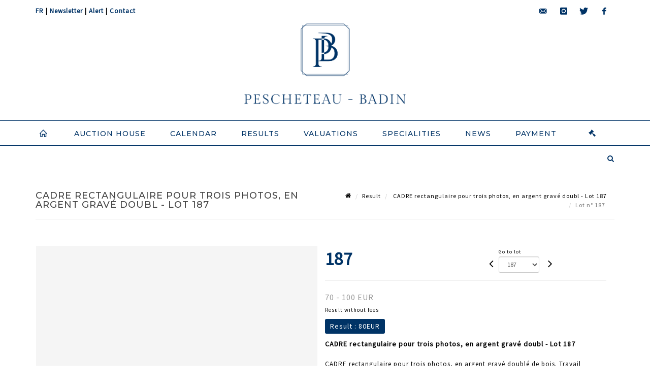

--- FILE ---
content_type: text/html;charset=UTF-8
request_url: https://www.pescheteau-badin.com/en/lot/108/38754-0
body_size: 58042
content:
<!doctype html>
<html lang="en" class="no-js">
<head>
    <meta http-equiv="Content-Type" content="text/html; charset=UTF-8">
    <meta http-equiv="X-UA-Compatible" content="IE=edge,chrome=1">
    <title> CADRE rectangulaire pour trois photos, en argent gravé doubl - Lot 187 </title>
    
    
        



    

     
         
         <meta property="og:title" content="CADRE rectangulaire pour trois photos, en argent gravé doubl - Lot 187">
     
    
        <meta name="description" content="Toutes les informations sur le lot CADRE rectangulaire pour trois photos, en... - Lot 187 - Pescheteau-Badin"/>
		<meta property="og:description" content="Toutes les informations sur le lot CADRE rectangulaire pour trois photos, en... - Lot 187 - Pescheteau-Badin">
    
	
		<meta name="keywords" content="">
	




<meta name="language" content="fr">


<!-- HREF LANG -->


	
		<link rel="alternate" hreflang="en"
			  href="https://www.pescheteau-badin.com/en/lot/108/38754-0" />

	
		<link rel="canonical" href="https://www.pescheteau-badin.com/lot/108/38754-0" />
	
		<link rel="alternate" hreflang="fr"
			  href="https://www.pescheteau-badin.com/lot/108/38754-0" />




<meta name="viewport" content="width=device-width, initial-scale=1, maximum-scale=1"/>
<meta name="author" content="Pescheteau-Badin">
<meta name="identifier-url" content="">
<meta name="layout" content="main"/>
<meta property="og:site_name" content="Pescheteau-Badin">
<meta property="og:locale" content="en">
<meta property="og:url" content="https://www.pescheteau-badin.com/en/lot/108/38754-0"/>
<meta property="og:image" content="https://medias-static-sitescp.zonesecure.org/sitegenerique/31/logos/logo-bleu20240131105606.png"/>
<link rel="shortcut icon" href="https://medias-static-sitescp.zonesecure.org/sitegenerique/31/logos/favicon20240131101932.ico" type="image/x-icon">
<link rel="icon" href="https://medias-static-sitescp.zonesecure.org/sitegenerique/31/logos/favicon20240131101932.ico" />

<!-- GoogleFonts    ============================================= -->
<link href="https://fonts.googleapis.com/css?family=Montserrat:300" rel="stylesheet"><link href="https://fonts.googleapis.com/css?family=Source+Sans+Pro:" rel="stylesheet"><link href="https://fonts.googleapis.com/css?family=Montserrat:500" rel="stylesheet"><link href="https://fonts.googleapis.com/css?family=Montserrat:600" rel="stylesheet">
<!-- Stylesheets    ============================================= -->

<link rel="stylesheet" href="/assets/bootstrap-2702cc3efe0973add8272e0853ab03a3.css"/>
<link rel="stylesheet" href="/assets/font-awesome/css/font-awesome.min-84f0e98c247f3592f710ccde278d799c.css"/>
<link rel="stylesheet" href="/assets/style-6f91c0476104ee16f6fea9387a0decc9.css"/>
<link rel="stylesheet" href="/assets/font-icons-2145a7dee7ed7e44ae2f1897272842b8.css"/>
<link rel="stylesheet" href="/assets/icomoon-36189714d365d3d2ad41c87302fc4927.css"/>
<link rel="stylesheet" href="/assets/animate-ca9c031f7663c9e52b815d368f541c0e.css"/>
<link rel="stylesheet" href="/assets/magnific-popup-bd76b2742b05e58017f0fe452a612c2c.css"/>
<link rel="stylesheet" href="/assets/responsive-8fa874eb92fb7932dfb539001ee06bdd.css"/>


<!-- REVOLUTION SLIDER	============================================= -->
<link rel="stylesheet" href="https://cdn.drouot.com/assets?name=revolution_slider/css/layers.css">
<link rel="stylesheet" href="https://cdn.drouot.com/assets?name=revolution_slider/css/settings.css">
<link rel="stylesheet" href="https://cdn.drouot.com/assets?name=revolution_slider/css/navigation.css">


<link rel="stylesheet" href="/assets/jquery_toast/jquery.toast-45c7a0d117e54c9e9a29b32ba06784a8.css"/>
<link rel="stylesheet" href="/assets/cp-088cf35f8f3474c63d77b7860a79b0ee.css"/>
<script type="text/javascript" src="https://cdn.drouot.com/assets?name=cpg/jquery-743584baf8fc09dcd82ba03b2c8d990e.js"></script>

<!--[if lt IE 9]>
    <script src="http://css3-mediaqueries-js.googlecode.com/svn/trunk/css3-mediaqueries.js"></script>
<![endif]-->

<!-- CAROUSEL	============================================= -->
<script type="text/javascript" src="/assets/include/carousel-plugin/owl.carousel.min-58f126a356f7a1eb5ef4de741979f957.js" ></script>

<style type="text/css">
.openseadragon { background-color: #ffffff; border: 1px solid #ffffff; color: #333333; height: 600px; width: 400px; }
/* ******************************** GENERAL OPTIONS ******************************** */
.cpgen-container{
width:100%;margin-left:auto;margin-right:auto;padding-left : 0px ; padding-top : 0px ;padding-right : 0px ; padding-bottom : 0px ;}

/* ******************************** TYPOGRAPHY ******************************** */

    /*  BODY ============== */
    body {color : #000000;text-transform: none;font-family: Source Sans Pro, Arial, Helvetica, sans-serif ;/*font-style : ;font-weight : ;*/font-size : 13px;letter-spacing : 1px;}
    body a:link {color : #000000;}
    body a:visited {color : #000000;}
    body a:hover {color : #000000;}

    /*  NAV ============== */
    nav {color : #003366;text-transform: uppercase;font-family: Montserrat, Arial, Helvetica, sans-serif ;/*font-style : ;font-weight : ;*/font-size : 14px;letter-spacing : 1px;}
    nav a:link {color : #003366;}
    nav a:visited {color : #003366;}
    nav a:hover {color : #000000;}

    /*  FOOTER ============== */
    footer {color : #ffffff;text-transform: none;font-family: Source Sans Pro, Arial, Helvetica, sans-serif ;/*font-style : ;font-weight : ;*/font-size : 12px;letter-spacing : 1px;}
    footer a:link {color : #ffffff;}
    footer a:visited {color : #ffffff;}
    footer a:hover {color : #ffffff;}

    /*  H1 ============== */
    h1 {color : #003366;text-transform: uppercase;font-family: Montserrat, Arial, Helvetica, sans-serif ;/*font-style : ;font-weight : ;*/font-size : 20px;letter-spacing : 1px;}
    h1 a:link {color : #003366;}
    h1 a:visited {color : #003366;}
    h1 a:hover {color : #000000;}

    /*  H2 ============== */
    h2 {color : #003366;text-transform: uppercase;font-family: Montserrat, Arial, Helvetica, sans-serif ;/*font-style : ;font-weight : ;*/font-size : 16px;letter-spacing : 1px;}
    h2 a:link {color : #003366;}
    h2 a:visited {color : #003366;}
    h2 a:hover {color : #000000;}

    /*  H3 ============== */
    h3 {color : #003366;text-transform: uppercase;font-family: Montserrat, Arial, Helvetica, sans-serif ;/*font-style : ;font-weight : ;*/font-size : 15px;letter-spacing : 1px;}
    h3 a:link {color : #003366;}
    h3 a:visited {color : #003366;}
    h3 a:hover {color : #000000;}

    /*  H4 ============== */
    h4 {color : #003366;text-transform: uppercase;font-family: Montserrat, Arial, Helvetica, sans-serif ;/*font-style : ;font-weight : ;*/font-size : 14px;letter-spacing : 1px;}
    h4 a:link {color : #003366;}
    h4 a:visited {color : #003366;}
    h4 a:hover {color : #000000;}

    /*  H5 ============== */
    h5 {color : #003366;text-transform: uppercase;font-family: Montserrat, Arial, Helvetica, sans-serif ;/*font-style : ;font-weight : ;*/font-size : 13px;letter-spacing : 1px;}
    h5 a:link {color : #003366;}
    h5 a:visited {color : #003366;}
    h5 a:hover {color : #000000;}

    /*  H6 ============== */
    h6 {color : #003366;text-transform: none;font-family: Montserrat, Arial, Helvetica, sans-serif ;/*font-style : ;font-weight : ;*/font-size : 12px;letter-spacing : 1px;}
    h6 a:link {color : #003366;}
    h6 a:visited {color : #003366;}
    h6 a:hover {color : #000000;}


/* ******************************** LOGO ******************************** */
#cpgenlogo{margin-left : px ;margin-top : px ;margin-right : px ;margin-bottom : px ; float: ;}

/* ******************************** HEADER ******************************** */

.cpgen-header {padding-left : 0px ;padding-top : 0px ;
padding-right : 0px ;padding-bottom : 0px ;margin-left : 0px ;margin-top : 0px ;margin-right : 0px ;margin-bottom : 0px ;background-color : #ffffff ;border-top: 0px solid #ffffff;border-bottom: 0px solid #003366;}


/* ******************************** MENU ******************************** */
#cpgen-menu {background-color : #ffffff;}
#header.sticky-header #primary-menu ul li {padding-left : 0px ;padding-top : 0px ;padding-right : 0px ;padding-bottom : 0px;}
#cpgen-menu li:hover{background:#ffffff;}
#primary-menu {font-weight: normal !important;background-color : #ffffff;float:left;}
#header.sticky-header:not(.static-sticky) #primary-menu > ul > li > a {line-height:50px;}
#header.sticky-header #header-wrap{height: 50px;background-color : #ffffff;color : #003366 ;}
#header.sticky-header #header-wrap img{max-height:50px;}
#primary-menu , #primary-menu.style-2 {height: 50px;}
#primary-menu.style-2 > div > ul > li > a{height: 50px;}
.device-sm #header.sticky-style-2 #header-wrap, .device-xs #header.sticky-style-2 #header-wrap, .device-xxs #header.sticky-style-2 #header-wrap{background-color : #ffffff;}
#header.sticky-style-2 #header-wrap, #header.sticky-style-3 #header-wrap, #primary-menu.style-2 > div > ul > li > a {height:50px;line-height:50px}
#primary-menu.style-2 ul ul, #primary-menu.style-2 ul li .mega-menu-content{top:50px}

#primary-menu-trigger {background-color:#ffffff !important;}
#primary-menu-trigger .icon-reorder{color:#003366 !important;}
#header.transparent-header.full-header #primary-menu > ul { border-right-color: rgba(0,0,0,0.1); }
#primary-menu ul {list-style: none;	height:50px;	margin: 0;}
#primary-menu > ul {float: left; }
#primary-menu ul li.mega-menu { position: inherit; }
#primary-menu ul li:first-child { margin-left: 0; }
#primary-menu ul li a {padding-left : 23px ;padding-top : 0px ;padding-right : 23px;padding-bottom : 0px ; height: 50px;line-height: 50px;}
#primary-menu ul li .mega-menu-content {background-color: #ffffff;	border-top: 2px solid #ffffff;}
#primary-menu ul ul{background-color: #ffffff; width:250px;display: none;}
#primary-menu ul ul a {	color: #003366 !important;}
#primary-menu ul ul li:hover > a {background-color: #ffffff !important;color: #003366!important;}
#primary-menu .dropdown hr{color : #003366;}
#primary-menu .container #top-search form input{color: #003366!important;}
#primary-menu .container #top-search form input::placeholder {color:#003366!important;}

/* ******************************** BACKGROUND ******************************** */
body{background-color:#ffffff;background-image: ;background-repeat: ;}


/* ******************************** FOOTER ******************************** */
#footer{padding-left : 0px ;padding-top : 0px ;padding-right : 0px ;padding-bottom : 0px ;margin-left : 0px ;margin-top : 0px ;margin-right : 0px ;margin-bottom : 0px ;border-top: 0px solid #ffffff;border-bottom: 0px solid #ffffff ;background : #003366;color : #ffffff ; }
#footer a{#ffffff ;}



/* ******************************** SOCIAL ******************************** */
.cpgen-header .cpgen-social {font-size:;color:;}
.cpgen-footer .cpgen-social {font-size:;color:;}

#primary-menu ul li .mega-menu-content  {width: 100% !important; }
</style>
<link rel="stylesheet" href="https://medias-static-sitescp.zonesecure.org/sitegenerique/31/css/cssFile20251218103731.css" type="text/css" />

<script type="text/javascript" src="https://cdn.drouot.com/assets?name=cpg/cookiechoices-abc20e1381d834f5f6bf5378262b9b5c.js"></script>
<script>
    window.dataLayer = window.dataLayer || [];
    function gtag(){dataLayer.push(arguments);}

    gtag('consent', 'default', {
        'ad_storage': 'denied',
        'ad_user_data': 'denied',
        'ad_personalization': 'denied',
        'analytics_storage': 'denied'
    });
</script>

    <!-- Google tag (gtag.js) -->
        <script async src="https://www.googletagmanager.com/gtag/js?id=G-W8618PD6M4"></script>
        <script>
            if (!isTrackingActivated()) {
                window['ga-disable-G-W8618PD6M4'] = true;
            } else {
                gtag('js', new Date());
                gtag('config', 'G-W8618PD6M4');
                updateGtagConsent('granted');
            }
        </script>
    <!-- End Google tag (gtag.js) -->




    <link rel="stylesheet" href="https://cdnjs.cloudflare.com/ajax/libs/font-awesome/6.5.0/css/all.min.css">


    
    <script src="https://cdn.jsdelivr.net/npm/vanilla-lazyload@17.1.2/dist/lazyload.min.js"></script>

</head>
<body class="en">



<div class="cpgen-container">
    
    <div class="cpgen-header">
        
            <div id="top-bar">
    <div class="container clearfix">
        <div class="col_half nobottommargin flags">
            <div class="top-links">
                
    

    
        <a href="/lot/108/38754-0" class="languefr">
            <img src="/assets/flags/fr-bcf33ecee56e3e2424fa4daf4b1d2011.png" />
        </a>
    


                | <a href="/en/newsletter" target="_self">Newsletter</a> | <a href="/en/search" target="_self">Alert</a> | <a href="/en/contact-us" target="_self">Contact</a>
            </div>
        </div>

        <div class="col_half fright  nobottommargin social">
            <div id="top-social">
                <ul>
    

    

        
            <li><a href="mailto:bids@pescheteau-badin.com"
                   class="si-email3"><span class="ts-icon"><i class="icon-email3"></i>

                </span><span class="ts-text">bids@pescheteau-badin.com</span></a>
            </li>
    

    

    

    

        

            <li><a target="_blank"
                   href="https://www.instagram.com/pescheteaubadin/"
                   class="si-instagram"><span class="ts-icon"><i class="icon-instagram"></i>
                </span><span class="ts-text">instagram</span></a></li>

        
    

    

        

            <li><a target="_blank"
                   href="https://twitter.com/pescheteaubadin"
                   class="si-twitter"><span class="ts-icon"><i class="icon-twitter"></i>
                </span><span class="ts-text">twitter</span></a></li>

        
    

    

    

        

            <li><a target="_blank"
                   href="https://www.facebook.com/Pescheteaubadin/"
                   class="si-facebook"><span class="ts-icon"><i class="icon-facebook"></i>
                </span><span class="ts-text">facebook</span></a></li>

        
    

    

    

</ul>
            </div>
        </div>
    </div>
</div>
<header id="header" class="header5 sticky-style-2">
    <div class="container clearfix">
        <div id="primary-menu-trigger"><i class="icon-reorder"></i></div>
        <div id="cpgenlogo">
             <!-- Logo  ============================================= -->
            <div id="logo" class="divcenter">
                <a href="/en/home"
                   class="standard-logo"
                   data-dark-logo="https://medias-static-sitescp.zonesecure.org/sitegenerique/31/logos/logo-bleu20240131105606.png">
                    <img style="" src="https://medias-static-sitescp.zonesecure.org/sitegenerique/31/logos/logo-bleu20240131105606.png" class="divcenter" alt="Pescheteau-Badin">
                </a>
                <a href="/en/home"
                   class="retina-logo"
                   data-dark-logo="https://medias-static-sitescp.zonesecure.org/sitegenerique/31/logos/logo-bleu20240131105606.png">
                    <img src="https://medias-static-sitescp.zonesecure.org/sitegenerique/31/logos/logo-bleu20240131105606.png" class="divcenter" alt="Pescheteau-Badin">
                </a>
            </div>
        </div>
     </div>
    <div id="cpgen-menu">
        <div id="header-wrap">
                <nav id="primary-menu" class="style-2">
    <div class="container clearfix">
        <ul>

    <li>
        
            <a href="/en/home" >
                <div>
                    <i class='icon-line2-home'></i>
                </div>
            </a>
        
        
    </li>

    <li>
        
            <a href="#" >
                <div>
                    Auction house
                </div>
            </a>
        
        
            <ul>
                

    <li>
        
            <a href="/en/contact" >
                <div>
                    Presentation
                </div>
            </a>
        
        
    </li>

    <li>
        
            <a href="/en/our-team" >
                <div>
                    Our team
                </div>
            </a>
        
        
    </li>

    <li>
        
            <a href="/en/newsletter" >
                <div>
                    Newsletter
                </div>
            </a>
        
        
    </li>

            </ul>
        
    </li>

    <li>
        
            <a href="/en/upcoming-sales" >
                <div>
                    Calendar
                </div>
            </a>
        
        
    </li>

    <li>
        
            <a href="/en/past-sales" >
                <div>
                    Results
                </div>
            </a>
        
        
    </li>

    <li>
        
            <a href="/en/online-valuation" >
                <div>
                    Valuations
                </div>
            </a>
        
        
    </li>

    <li>
        
            <a href="/en/specialities" >
                <div>
                    Specialities
                </div>
            </a>
        
        
    </li>

    <li>
        
            <a href="/en/news" >
                <div>
                    News
                </div>
            </a>
        
        
    </li>

    <li>
        
            <a href="#" >
                <div>
                    Payment
                </div>
            </a>
        
        
            <ul>
                

    <li>
        
            <a href="/en/online-payment" >
                <div>
                    Online payment
                </div>
            </a>
        
        
    </li>

    <li>
        
            <a href="/en/online-deposit" >
                <div>
                    Online deposit
                </div>
            </a>
        
        
    </li>

            </ul>
        
    </li>
</ul>
            
<div id="top-cart">
    <a href="#" id="top-cart-trigger">
        <i class="icon-legal"></i>
    </a>
    <div class="top-cart-content" id="top-cart-content">
        <div class="top-cart-title">
            <p>Absentee bids </p>
        </div>
        <div class="top-cart-items" id="top-cart-items">
            <template id="cart-item-list">
                <div class="top-cart-item clearfix">
                    <div class="top-cart-item-desc">
                        <a href="/null/null"></a>
                        <span class="top-cart-item-price"></span>
                        <span class="top-cart-item-price"></span>
                    </div>
                </div>
            </template>
        </div>
    </div>
</div><!-- #top-cart end -->

<script type="text/javascript">
    function getQueryVariable(variable) {
        let query = window.location.search.substring(1);
        let vars = query.split('&');
        for (let i = 0; i < vars.length; i++) {
            let pair = vars[i].split("=");
            if (pair[0] === variable) {return pair[1];}
        }
        return false;
    }
    $(document).ready(function() {
        panierSize = 0;
        if (window.localStorage.getItem("panier") !== null && window.localStorage.getItem("panier") !== '') {
            panier = getPanier();
            panierSize = Object.keys(panier.lots).length;
        }
        if (window.location.search.indexOf("okLots") !== -1) {
            let lotIds = getQueryVariable("okLots").split(",");
            for (let i in lotIds) {
                deleteOrdre(lotIds[i]);
            }
            panierSize = Object.keys(panier.lots).length;
        }
        if (panierSize > 0) {
            $.toast({
                icon: 'info',
                text : "<p class=''>Don't forget to definitively validate your absentee bids in your <a href='/ordre'>cart</a>.</p>",
                allowToastClose: true,
                showHideTransition : 'slide',  // It can be plain, fade or slide
                hideAfter : false,             // `false` to make it sticky or time in miliseconds to hide after
                stack : 2,                     // `false` to show one stack at a time count showing the number of toasts that can be shown at once
                textAlign : 'left',            // Alignment of text i.e. left, right, center
                position : 'top-right'       // bottom-left or bottom-right or bottom-center or top-left or top-right or top-center or mid-center or an object representing the left, right, top, bottom values to position the toast on page
            })
            Object.keys(panier.lots).forEach(function (lotId) {
                let t = document.querySelector('#cart-item-list');
                let a = t.content.querySelectorAll("a");
                a[0].textContent = "lot n° "+panier.lots[lotId].n;
                let s = t.content.querySelectorAll("span");
                s[0].textContent = panier.lots[lotId].d;
                if (panier.lots[lotId].m === -1) {
                    s[1].textContent = 'Phone bid';
                } else {
                    s[1].textContent = panier.lots[lotId].m + ' ' + panier.lots[lotId].c;
                }

                let x = document.getElementById("top-cart-items");
                let clone = document.importNode(t.content, true);
                x.appendChild(clone)
            })

            let panierSizeSpan = document.createElement("span");
            panierSizeSpan.textContent = window.panierSize.toString();
            document.getElementById("top-cart-trigger").appendChild(panierSizeSpan);

            let btnPanier = document.createElement("a");
            btnPanier.rel = "nofollow";
            btnPanier.className = "button button-3d button-small nomargin fright";
            btnPanier.textContent = 'Send absentee bid';
            btnPanier.href = '/null/null';
            let btnPanierDiv = document.createElement("div");
            btnPanierDiv.className = "top-cart-action clearfix";
            btnPanierDiv.appendChild(btnPanier);

            document.getElementById("top-cart-content").appendChild(btnPanierDiv);
        } else {
            let panierList = document.createElement("p");
            panierList.textContent = "Your absentee bids list is empty, browse the catalogs to add lots to your list.";
            document.getElementById("top-cart-items").appendChild(panierList);
        }

    });
</script>

            
                <div id="top-search">
                    <a href="#" id="top-search-trigger"><i class="icon-search3"></i><i class="icon-line-cross"></i></a>
                    <form action="/en/search" method="get">
                        <input type="text" name="query" class="form-control" value="" placeholder="Search an item, an artist">
                        <input type="submit" class="loupe" id="AccueilBtChercher" value="">
                    </form>
                </div>
            
    </div>
</nav>
            </div>
        </div>
</header>

        
    </div>

    <div class="container">
        
        
            <div class="clear"></div>

<div class="basic layoutsPage">
    <div class="layoutsExemple col-md-12">
        
<section id="page-title" class="page-title-mini page-title-nobg">
    <div class="clearfix">
        <h1>
            CADRE rectangulaire pour trois photos, en argent gravé doubl - Lot 187
        </h1>
        <ol class="breadcrumb">
            <li><a href='/'>
                <icon class='icon-home2'></icon>
            </a></li>
            <li><a href='/ventes-passees'>Result</a>
            </li>
            <li><a href="/en/catalog/108-objets-de-vitrine">
                CADRE rectangulaire pour trois photos, en argent gravé doubl - Lot 187
            </a></li>
            <li class="active">Lot n° 187&nbsp;</li>
        </ol>
    </div>
</section>
<section id="content">
    <div class="detailLot content-wrap Vente108 Etude131 Etude2">
            <div class="single-product">
                <div class="product">
                    <div class="col-xs-12 col-md-6 product-img noPaddingLeft">
                        
                            
<script type="text/javascript" src="https://cdn.drouot.com/assets?name=openseadragon/openseadragon.min.js"></script>
<div class="col-xs-12 padding0">
    <div id="zoomImage" class="openseadragon">
        <div id="toolbarDiv"></div>
        
        <script type="text/javascript">
            var viewer = OpenSeadragon({
                        id:            "zoomImage",
                        prefixUrl:     "https://cdn.drouot.com/assets?name=openseadragon/images/",
                        showNavigator:  true,
                        toolbar:       "toolbarDiv",
                        nextButton:     "next",
                        previousButton: "previous",
                        autoHideControls: false,
                        maxZoomPixelRatio: 3,
                        minZoomPixelRatio: 0.5,
                        navigatorSizeRatio: 0.12,
                        controlsFadeDelay: 0,
                        controlsFadeLength: 500,
                        showReferenceStrip: false,
                        animationTime: 0.8,
                        imageSmoothingEnabled: true,
                    });
                    $(document).ready(function() {
//                        setTimeout( function(){
//                                   innerHTML2 = $(".intercom-launcher-discovery-frame").contents().find("html").html();
//                                   innerHTML = $('.intercom-launcher-frame').contents().find("html").html();
//                                   innerHTML3 = $("#intercom-frame").contents().find("html").html();
//                               }, 3000);
                        var tiles = [
                            
                            {
                                tileSource : {
                                    type: 'image',
                                    url:  'https://cdn.drouot.com/d/image/lot?size=fullHD&path=pescheteau/moa/15052007/186.jpg',
                                    crossOriginPolicy: 'Anonymous',
                                    ajaxWithCredentials: false,
                                },
                            },
                            
                        ];
                        var tile = 0;
                        var length = tiles.length - 2;
                        viewer.addTiledImage(tiles[0]); //init sur la première image
                        $(".thumbPreview").click(function() { //quand on clique ça change l'image
                            tile = parseInt($(this).data("thumb-index"));
                            viewer.close();
                            viewer.addTiledImage(tiles[parseInt($(this).data("thumb-index"))]);
                        });
                        var container = $('div.image-container');
                        $("#next").click(function() {
                            if (tile <= length) {
                                tile++;
                            } else {
                                tile = 0;
                            }
                            viewer.close();
                            viewer.addTiledImage(tiles[tile]);
                            scrollTo=$("#thumbImage-"+tile);
                            container.animate({
                                scrollTop: scrollTo.offset().top - container.offset().top + container.scrollTop()
                            })
                        });
                        $("#previous").click(function() {
                            if (tile === 0) {
                                tile = length + 1;
                            } else {
                                tile--;
                            }
                            viewer.close();
                            viewer.addTiledImage(tiles[tile]);
                            scrollTo=$("#thumbImage-"+tile);
                            container.animate({
                                scrollTop: scrollTo.offset().top - container.offset().top + container.scrollTop()
                            })
                        });
        });

    </script>
        <noscript>
            
                
                <img src="https://cdn.drouot.com/d/image/lot?size=phare&path=pescheteau/moa/15052007/186.jpg" alt="CADRE rectangulaire pour trois photos, en argent grav&eacute; doubl&eacute; de bois. Travail anglais...."/>
            
        </noscript>
    </div>
</div>

<div class="clear"></div>
<div class="col-xs-12 noPaddingLeft thumbBlocmaster">
    
</div>
                        
                    </div>

                    <div class="col-xs-12 col-md-6 product-desc">
                        <div class="fiche_numero_lot">
                            <span class="fiche_lot_label">Lot</span> <span class="fiche_lot_labelnum">n°</span> <span class="fiche_lot_num">187</span>
                        </div>
                        <div class="col-md-5 padding0 floatRight">
                            
<div class="lot_navigation">
    <div class="lot_prec_suiv">
        <span class="lot_precedent col-xs-1 padding0" onclick="javascript:jQuery('#preview-form').submit()">
            
                <form id="preview-form" method="post" action="/action/goToLot?id=38753" style="display: inline-block;margin-top: 7px;">
                    <input type="hidden" name="cpId" value="31"/>
                    <input type="hidden" name="venteId" value="108"/>
                    <input type="hidden" name="newLang" value="en"/>
                    <i class="icon-angle-left" style="font-size:24px;cursor:pointer;"></i>
                </form>
            
        </span>
        <span class="lot_combo col-xs-6 col-md-5 padding0 alignCenter">
            <span class="info_cache font10 alignCenter">Go to lot</span>
            <form id="combo-form" class="form-group"
                  action="/action/goToLot"
                  method="post"
                  style="display: inline-block;">
                <input type="hidden" name="cpId" value="31"/>
                <input type="hidden" name="venteId" value="108"/>
                <input type="hidden" name="newLang" value="en"/>
                <select id="combo-num" class="form-control" name="id" style="height:32px; width:auto; font-size: 12px; min-width:75px; " onchange="this.form.submit()" >
<option value="38568" >1</option>
<option value="38569" >2</option>
<option value="38570" >3</option>
<option value="38571" >4</option>
<option value="38572" >5</option>
<option value="38573" >6</option>
<option value="38574" >7</option>
<option value="38575" >8</option>
<option value="38576" >9</option>
<option value="38577" >10</option>
<option value="38578" >11</option>
<option value="38579" >12</option>
<option value="38580" >13</option>
<option value="38581" >14</option>
<option value="38582" >15</option>
<option value="38583" >16</option>
<option value="38584" >17</option>
<option value="38585" >18</option>
<option value="38586" >19</option>
<option value="38587" >20</option>
<option value="38588" >21</option>
<option value="38589" >22</option>
<option value="38590" >23</option>
<option value="38591" >24</option>
<option value="38592" >25</option>
<option value="38593" >26</option>
<option value="38594" >27</option>
<option value="38595" >28</option>
<option value="38596" >29</option>
<option value="38597" >30</option>
<option value="38598" >31</option>
<option value="38599" >32</option>
<option value="38600" >33</option>
<option value="38601" >34</option>
<option value="38602" >35</option>
<option value="38603" >36</option>
<option value="38604" >37</option>
<option value="38605" >38</option>
<option value="38606" >39</option>
<option value="38607" >40</option>
<option value="38608" >41</option>
<option value="38609" >42</option>
<option value="38610" >43</option>
<option value="38611" >44</option>
<option value="38612" >45</option>
<option value="38613" >46</option>
<option value="38614" >47</option>
<option value="38615" >48</option>
<option value="38616" >49</option>
<option value="38617" >50</option>
<option value="38618" >51</option>
<option value="38619" >52</option>
<option value="38620" >53</option>
<option value="38621" >54</option>
<option value="38622" >55</option>
<option value="38623" >56</option>
<option value="38624" >57</option>
<option value="38625" >58</option>
<option value="38626" >59</option>
<option value="38627" >60</option>
<option value="38628" >61</option>
<option value="38629" >62</option>
<option value="38630" >63</option>
<option value="38631" >64</option>
<option value="38632" >65</option>
<option value="38633" >66</option>
<option value="38634" >67</option>
<option value="38635" >68</option>
<option value="38636" >69</option>
<option value="38637" >70</option>
<option value="38638" >71</option>
<option value="38639" >72</option>
<option value="38640" >73</option>
<option value="38641" >74</option>
<option value="38642" >75</option>
<option value="38643" >76</option>
<option value="38644" >77</option>
<option value="38645" >78</option>
<option value="38646" >79</option>
<option value="38647" >80</option>
<option value="38648" >81</option>
<option value="38649" >82</option>
<option value="38650" >83</option>
<option value="38651" >84</option>
<option value="38652" >85</option>
<option value="38653" >86</option>
<option value="38654" >87</option>
<option value="38655" >88</option>
<option value="38656" >89</option>
<option value="38657" >90</option>
<option value="38658" >91</option>
<option value="38659" >92</option>
<option value="38660" >93</option>
<option value="38661" >94</option>
<option value="38662" >95</option>
<option value="38663" >96</option>
<option value="38664" >97</option>
<option value="38665" >98</option>
<option value="38666" >99</option>
<option value="38667" >100</option>
<option value="38668" >101</option>
<option value="38669" >102</option>
<option value="38670" >103</option>
<option value="38671" >104</option>
<option value="38672" >105</option>
<option value="38673" >106</option>
<option value="38674" >107</option>
<option value="38675" >108</option>
<option value="38676" >109</option>
<option value="38677" >110</option>
<option value="38678" >111</option>
<option value="38679" >112</option>
<option value="38680" >113</option>
<option value="38681" >114</option>
<option value="38682" >115</option>
<option value="38683" >116</option>
<option value="38684" >117</option>
<option value="38685" >118</option>
<option value="38686" >119</option>
<option value="38687" >120</option>
<option value="38688" >121</option>
<option value="38689" >122</option>
<option value="38690" >123</option>
<option value="38691" >124</option>
<option value="38692" >125</option>
<option value="38693" >126</option>
<option value="38694" >127</option>
<option value="38695" >128</option>
<option value="38696" >129</option>
<option value="38697" >130</option>
<option value="38698" >131</option>
<option value="38699" >132</option>
<option value="38700" >133</option>
<option value="38701" >134</option>
<option value="38702" >135</option>
<option value="38703" >136</option>
<option value="38704" >137</option>
<option value="38705" >138</option>
<option value="38706" >139</option>
<option value="38707" >140</option>
<option value="38708" >141</option>
<option value="38709" >142</option>
<option value="38710" >143</option>
<option value="38711" >144</option>
<option value="38712" >145</option>
<option value="38713" >146</option>
<option value="38714" >147</option>
<option value="38715" >148</option>
<option value="38716" >149</option>
<option value="38717" >150</option>
<option value="38718" >151</option>
<option value="38719" >152</option>
<option value="38720" >153</option>
<option value="38721" >154</option>
<option value="38722" >155</option>
<option value="38723" >156</option>
<option value="38724" >157</option>
<option value="38725" >158</option>
<option value="38726" >159</option>
<option value="38727" >160</option>
<option value="38728" >161</option>
<option value="38729" >162</option>
<option value="38730" >163</option>
<option value="38731" >164</option>
<option value="38732" >165</option>
<option value="38733" >166</option>
<option value="38734" >167</option>
<option value="38735" >168</option>
<option value="38736" >169</option>
<option value="38737" >170</option>
<option value="38738" >171</option>
<option value="38739" >172</option>
<option value="38740" >173</option>
<option value="38741" >174</option>
<option value="38742" >175</option>
<option value="38743" >176</option>
<option value="38744" >177</option>
<option value="38745" >178</option>
<option value="38746" >179</option>
<option value="279869" >180-2</option>
<option value="279868" >180-1</option>
<option value="38747" >180</option>
<option value="279878" >180-11</option>
<option value="279877" >180-10</option>
<option value="279876" >180-9</option>
<option value="279875" >180-8</option>
<option value="279874" >180-7</option>
<option value="279873" >180-6</option>
<option value="279872" >180-5</option>
<option value="279871" >180-4</option>
<option value="279870" >180-3</option>
<option value="38748" >181</option>
<option value="38749" >182</option>
<option value="38750" >183</option>
<option value="38751" >184</option>
<option value="38752" >185</option>
<option value="38753" >186</option>
<option value="38754" selected="selected" >187</option>
<option value="38755" >188</option>
<option value="38756" >189</option>
<option value="38757" >190</option>
<option value="38758" >191</option>
<option value="38759" >192</option>
<option value="38760" >193</option>
<option value="38761" >194</option>
<option value="38762" >195</option>
<option value="38763" >196</option>
<option value="38764" >197</option>
<option value="38765" >198</option>
<option value="38766" >199</option>
<option value="38767" >200</option>
<option value="38768" >201</option>
<option value="38769" >202</option>
<option value="38770" >203</option>
<option value="38771" >204</option>
<option value="38772" >205</option>
<option value="38773" >206</option>
<option value="38774" >207</option>
<option value="38775" >208</option>
<option value="38776" >209</option>
<option value="38777" >210</option>
<option value="38778" >211</option>
<option value="38779" >212</option>
<option value="38780" >213</option>
<option value="279888" >214-10</option>
<option value="38781" >214</option>
<option value="279879" >214-1</option>
<option value="279880" >214-2</option>
<option value="279881" >214-3</option>
<option value="279882" >214-4</option>
<option value="279883" >214-5</option>
<option value="279884" >214-6</option>
<option value="279885" >214-7</option>
<option value="279886" >214-8</option>
<option value="279887" >214-9</option>
<option value="38782" >215</option>
<option value="38783" >216</option>
<option value="38784" >217</option>
<option value="38785" >218</option>
<option value="38786" >219</option>
<option value="38787" >220</option>
<option value="38788" >221</option>
<option value="38789" >222</option>
<option value="38790" >223</option>
<option value="38791" >224</option>
<option value="38792" >225</option>
<option value="38793" >226</option>
<option value="38794" >227</option>
<option value="38795" >228</option>
<option value="38796" >229</option>
<option value="38797" >230</option>
<option value="38798" >231</option>
<option value="38799" >232</option>
<option value="38800" >233</option>
<option value="38801" >234</option>
<option value="38802" >235</option>
<option value="38803" >236</option>
<option value="38804" >237</option>
<option value="38805" >238</option>
<option value="38806" >239</option>
</select>

            </form>
        </span>
        <span class="lot_suivant col-xs-1 noPaddingRight noPaddingLeft" onclick="javascript:jQuery('#next-form').submit()">
            
                <form id="next-form" method="post" action="/action/goToLot?id=38755" style="display: inline-block; margin-top: 7px;">
                    <i class="icon-angle-right" style="font-size:24px;cursor: pointer;"></i>
                    <input type="hidden" name="cpId" value="31"/>
                    <input type="hidden" name="venteId" value="108"/>
                    <input type="hidden" name="newLang" value="en"/>
                </form>
            
        </span>
    </div>
</div>
                        </div>

                        <div class="line"></div>
                        
                            <div class="estimLabelAff4">Estimation :</div>
                            <div class="estimAff4">
                                
                                    70 - 100
                                
                                EUR
                            </div>
                        

                        
                            
                                <div class="explicationResultats">
                                    Result without fees
                                </div>
                            
                            <div class="fiche_lot_resultat">
                                Result
                                : <nobr>80EUR</nobr></div>
                        
                        <div class="fiche_ordre_achat">
                            
                        </div>
                        

                        <div class="fiche_titre_lot">
                            CADRE rectangulaire pour trois photos, en argent gravé doubl - Lot 187
                        </div>

                        <div class="fiche_lot_description" id="lotDesc-38754">CADRE rectangulaire pour trois photos, en argent gravé doublé de bois. Travail anglais. Longueur : 14.8 cm (dispensé de marque) </div>
                        
                        <div id="description-modal" class="modal fade bs-example-modal-lg" tabindex="-1" role="dialog" aria-labelledby="description-modal">
    <div class="modal-dialog modal-lg" role="document">
        <div class="modal-content">
            <div class="modal-header">
                <button type="button" class="close" data-dismiss="modal" aria-hidden="true">&times;</button>
                <h4 class="modal-title">
                    Sale information - OBJETS DE VITRINE
                </h4>
            </div>

            <div class="modal-body">
                <div class="te">
                    COLLECTION DE MINIATURES DES XVIII° ET XIX° SIECLES INSIGNES MAÇONNIQUES <b>Experts</b> M. P. SERRET - M. E. PORTIER Tél. : 01.47.70.89.82 M. A. LOUOT Tél. : 06.07.91.07.87 <b>Expositions publiques</b> Lundi 14 mai de 11h à 18h Mardi 15 mai de 11h à 12h
                </div>
            </div>

            <div class="modal-footer">
                <button type="button" class="btn btn-default" data-dismiss="modal">
                    Close
                </button>
            </div>
        </div>
    </div>
</div>
                        <div id="conditions-modal" class="modal fade bs-example-modal-lg" tabindex="-1" role="dialog" aria-labelledby="conditions-modal">
    <div class="modal-dialog modal-lg" role="document">
        <div class="modal-content">
            <div class="modal-header">
                <button type="button" class="close" data-dismiss="modal" aria-hidden="true">&times;</button>
                <h4 class="modal-title">
                    Sales conditions - OBJETS DE VITRINE
                </h4>
            </div>

            <div class="modal-body">
                <div class="te">
                    <b>Contacter la maison de vente</b>
                </div>
            </div>

            <div class="modal-footer">
                <button type="button" class="btn btn-default" data-dismiss="modal">
                    Close
                </button>
            </div>
        </div>
    </div>
</div>
                        <a href="/en/order"
                           class="mes_orders lien_droite">
                            <div class="droite_catalogue ordre">
                                My orders
                                </div>
                        </a> <a data-toggle="modal"
                                data-target="#description-modal"
                                class="droite_catalogue informations">
                        <div class="catalogue_informations"><span class="catalogue_informations_picto"></span>
                            Sale information
                        </div>
                    </a> <a data-toggle="modal"
                            data-target="#conditions-modal"
                            class="droite_catalogue cgv">
                        <div class="catalogue_cgv"><span class="catalogue_cgv_picto"></span>
                            Sales conditions
                        </div>
                    </a>
                        <a class="droite_catalogue retour_catalogue"
                            href="/en/catalog/108-objets-de-vitrine#lot187"><span class="catalogue_retour_picto"></span>
                        Return to catalogue
                    </a>

                        
                        <div class="si-share noborder clearfix fright">
                            <div>
                                <a target="_blank"
                                   href="https://www.facebook.com/sharer/sharer.php?u=https://www.pescheteau-badin.com/en/lot/108/38754-cadre-rectangulaire-pour-trois-photos-en-argent-grave-double"
                                   class="social-icon si-borderless si-facebook"><i class="icon-facebook"></i> <i class="icon-facebook"></i>
                                </a>
                                <a target="_blank"
                                    href="https://twitter.com/intent/tweet?url=https://www.pescheteau-badin.com/en/lot/108/38754-cadre-rectangulaire-pour-trois-photos-en-argent-grave-double&amp;text=CADRE rectangulaire pour trois photos, en argent gr+&amp;via=Pescheteau-Badin"
                                    class="social-icon si-borderless si-twitter"><i class="icon-twitter"></i> <i class="icon-twitter"></i>
                            </a></div>
                        </div>

                        <div class="clear"></div>
                    </div>
                    <!-- end .single-project -->
                    <div class="clear"></div>
                </div>
            </div>
    </div>
</section>
    </div>
</div>

<div class="clear"></div>

        
    </div>

    
        <div id="gotoTop"
             class="icon-angle-up"
             style="display: none;"></div>

        <div class="cpgen-footer">
            
            <footer id="footer" class="Footer4 dark">
    <div id="copyrights">
        <div class="container clearfix">
            <div class="col_one_third textAlignLeft"></div>
            <div class="col_one_third textAlignCenter"><div style="text-align: center;"><a href="/en/home" target="_self"><img alt="Pescheteau-Badin" class="footer-logo" src="https://www.pescheteau-badin.com/uploads/Image/img_etude/logo_blanc_footer.png" /></a><br />Commissaires-Priseurs<br />16, rue de la Grange Batelière - 75009 PARIS<br />Tél :  01 47 70 50 90<br />Mail : <a data-linkindex="0" href="mailto:bids@pescheteau-badin.com">bids@pescheteau-badin.com</a></div><div class="socialFooter">
    


    
        
            <a target="_blank"
               href="mailto:bids@pescheteau-badin.com"
               class="social-icon si-small si-borderless nobottommargin si-email3"><i class="icon-email3"></i> <i class="icon-icon-email3"></i>
            </a>


    


    


    
        

            <a target="_blank"
               href="https://www.instagram.com/pescheteaubadin/"
               class="social-icon si-small si-borderless nobottommargin  si-instagram">
                <i class="icon-instagram"></i><i class="icon-instagram"></i>
            </a>
        


    
        

            <a target="_blank"
               href="https://twitter.com/pescheteaubadin"
               class="social-icon si-small si-borderless nobottommargin  si-twitter">
                <i class="icon-twitter"></i><i class="icon-twitter"></i>
            </a>
        


    


    
        

            <a target="_blank"
               href="https://www.facebook.com/Pescheteaubadin/"
               class="social-icon si-small si-borderless nobottommargin  si-facebook">
                <i class="icon-facebook"></i><i class="icon-facebook"></i>
            </a>
        


    


    


</div></div>
            <div class="col_one_third col_last textAlignRight"></div>
            <div class="col-md-12 textAlignCenter"><div class="col_full nobottommargin center"><div class="copyrights-menu copyright-links clearfix"><a href="/en/terms-services" target="_self">Terms of services</a> | <a href="/en/privacy-policy" target="_self">Privacy</a> | <a href="/en/legal-notice" target="_self">Legal notice</a> | <a href="/en/contact" target="_self">Contact</a> <a href="/"> </a></div><span class="copyrights-text ">© Pescheteau-Badin - All right reserved - OVV n° 2002-312<br /><br /><strong><a href="https://drouot.com/website-creation-service" target="_blank">Created by our partner</a></strong></span><br /><br /> </div></div>
        </div>
    </div>
</footer>

        </div>
    


    
    <script language="javascript"
            type="text/javascript">
        function validatePaiement() {
            var msg = "";
            var exprMail = /^[\w\-\.\+]+\@[a-zA-Z0-9\.\-]+\.[a-zA-z0-9]{2,5}$/;
            var exprMontant = /^\d+[.,]?\d*$/;
            var exprTel = /^[0-9+ -.]+$/;
            var exprAlphanumeric = /^(?=.*[0-9a-zA-Z])([a-zA-Z0-9\-\s]+)$/;


            with (document.form1) {

                if (typeof ref !== 'undefined') {
                    if (ref.value == "") {
                        msg += "Le Numéro de bordereau est obligatoire\n";
                    }

                    if (ref.value.search(exprAlphanumeric)) {
                        msg += "Le numéro de bordereau doit être de type alphanumérique\n";
                    }
                }
                if (nom.value == "") msg += "Le champ Nom Prénom / Dénomination est obligatoire\n";
                if (mail.value === "") {
                    msg += "Le champs Mail est obligatoire \n"
                } else if (mail.value.search(exprMail) == -1) {
                      msg += "Mail invalide\n";
                }
                if (montant.value == "") {
                    msg += "Le champ Montant est obligatoire\n";
                } else {
                    if (montant.value.search(exprMontant) == -1) msg += "Montant invalide\n";
                }
            }
            if (msg.length > 0) {
                alert(msg);
            } else {
                //envoi du formulaire
                //alert("le formulaire va etre envoyé");
                document.form1.submit();
            }
        }
    </script>

    
    <script language="javascript"
            type="text/javascript">
        function validateJudicialForm() {
            var msg = "";
            var exprMontant = /^\d+[.,]?\d*$/;
            var exprTel = /^[0-9+ -.]+$/;
            var exprAlphanumeric = /^(?=.*[0-9])(?=.*[a-zA-Z])([a-zA-Z0-9]+)$/

            with (document.form1) {
                if (typeof ref !== 'undefined') {
                    if (ref.value == "") {
                        msg += "Le Numéro de dossier est obligatoire\n";
                    } else if (ref.value.search(exprAlphanumeric)) {
                    		msg += "Le Numéro de dossier doit être de type alphanumérique\n";
                    }
                }
                if (nom.value == "") msg += "Le champ Nom Prénom / Dénomination est obligatoire\n";
                if (mail.value === "") {
                    msg += "Le champs Mail est obligatoire \n"
                }
                if(tel.value === "") {
                    msg += "Le champs Téléphone est obligatoire\n"
                } else if (tel.value.search(exprTel)) {
                    msg += "Le champs Téléphone doit être de type alphanumérique\n";
                }
                if (montant.value == "") {
                    msg += "Le champ Montant est obligatoire\n";
                } else if (montant.value.search(exprMontant) == -1) {
                    msg += "Montant invalide\n";
                }
                if (affaire.value == "") {
                    msg += "Le champ Affaire est obligatoire\n";
                }
            }
            if (msg.length > 0) {
                alert(msg);
            } else {
                //envoi du formulaire
                //alert("le formulaire va etre envoyé");
                document.form1.submit();
            }
        }
    </script>
</div>




<div id="rgpd-popup" class="col-md-8 rgpd-popup hidden">
    <div class="col-md-9 rgpd-border-tlb">
        <a id="rgpd-continue-without-accepting" onclick="rgpdRefuseAll()"> Continue without accepting > </a>
        <h3 class="bold">We respect your privacy: </h3>
        <p style="margin-bottom: 2%">With your consent, we would like to use cookies placed by us on this site. Some of these cookies are strictly necessary for the smooth running of the site. Others are used to:</p>
        <ul>
            <li>
                <p>Personalize your browsing experience by remembering your choices and improving your user experience,</p>
            </li>
            <li>
                <p>Track the number of our visitors and understand how you access our site,</p>
            </li>
            <li>
                <p>Offer content and ads tailored to your interests.</p>
            </li>
        </ul>
        <p style="margin-top: 2%">Your consent to the installation of non-strictly necessary cookies is free and can be withdrawn or given at any time.</p>
    </div>

    <div class="col-md-12 rgpd-buttons">
        <button class="col-md-12 btn rgpd" style="background-color: white !important; color: #70c99e !important; width: 20%" onclick="showCustomConsent();"><strong>Customise my choices</strong></button>
        <button class="col-md-12 btn rgpd" style="width: 20%" onclick="rgpdAcceptAll();"><strong>Accept all</strong></button>
    </div>
</div>

<div id="rgpd-custom-popup" class="col-md-8 rgpd-popup hidden">
    <div class="rgpd-border-tlb rgpd-border-r">
        <div class="rgpd-header">
            <button class="col-md-3 btn rgpd-custom" style="width: 15%;" onclick="rgpdAcceptAll();"><strong>Accept all</strong></button>
            <br/>
            <h3 class="bold">Cookie management:</h3>
            <p>
                By allowing these cookies, you agree to the deposit, reading and use of tracking technologies necessary for their proper functioning.<br/>
                <a class="rgpd-link" href="/en/privacy-policy">Read more about our privacy policy.</a>
            </p>
        </div>
        <ul style="list-style-type: none;">
            <li>
                <input id="rgpd-switch-optional" type="checkbox"/>
                <label for="rgpd-switch-optional">
                    <span class="bold">Performance cookies:</span><br/>These cookies allow us to track traffic on our site and collect visitor activity with Google Analytics.
                </label>
            </li>
            <li>
                <input id="rgpd-switch-ga" type="checkbox" checked disabled/>
                <label for="rgpd-switch-ga">
                    <span class="bold">Analytics cookies (required):</span><br/>These cookies allow us to measure the audience of our site and generate anonymous visitor statistics.
                </label>
            </li>
            <li>
                <input id="rgpd-switch-tech" type="checkbox" checked disabled/>
                <label for="rgpd-switch-tech">
                    <span class="bold">Technical cookies (required): </span><br/>These cookies allow us to ensure the proper functioning of the site. They are necessary for navigation.
                </label>
            </li>
        </ul>
    </div>
    <div class="col-md-12 rgpd-buttons" style="justify-content: flex-end; margin-top: 5%">
        <button class="col-md-12 btn rgpd-custom" style="background-color: white !important; color: #70c99e !important; width: 15%;" onclick="rgpdRefuseAll();"><strong>Refuse all</strong></button>
        <button class="col-md-12 btn rgpd-custom" style="width: 15%;" onclick="customValidation();"><strong>Confirm</strong></button>
    </div>
</div>


<script type="text/javascript">
    document.addEventListener('DOMContentLoaded', function(event) {
        showCookieConsentBar();
    });
</script>

<script type="text/javascript" src="https://cdn.drouot.com/assets?name=cpg/plugins-965ee1728ff3be38759afe5384f8af61.js"></script>
<script type="text/javascript" src="https://cdn.drouot.com/assets?name=cpg/catalogue_fiche-4458d50facc1be3d2f1af21612df7781.js"></script>
<script type="text/javascript" src="https://cdn.drouot.com/assets?name=cpg/functions-1cb244fbea9ddddb7f8dcd14f5d72c57.js"></script>
<script type="text/javascript" src="/assets/isotope.pkgd.min-ba3b4af1600b522dcaf1c282cc25167d.js" ></script>
<script type="text/javascript" src="/assets/jquery_toast/jquery.toast-e6f482ca469096468b65a10857d19fa6.js" ></script>
</body>
</html>


--- FILE ---
content_type: text/css;charset=UTF-8
request_url: https://www.pescheteau-badin.com/assets/responsive-8fa874eb92fb7932dfb539001ee06bdd.css
body_size: 8055
content:
/* ----------------------------------------------------------------
	Responsive CSS
-----------------------------------------------------------------*/


@media (max-width: 1199px) {
canvas { max-width: 100%; height: auto !important; }
.promo h3 { font-size: 20px; }
.promo > span,  .promo > .container > span { font-size: 15px; }
.promo-uppercase h3 { font-size: 19px; }
.promo-uppercase > span,  .promo-uppercase > .container > span { font-size: 14px; }
}
 @media (min-width: 992px) and (max-width: 1199px) {
#wrapper { width: 1000px; }
#header.transparent-header.floating-header .container { width: 1030px; padding: 0 30px; }
#header.transparent-header.floating-header.sticky-header .container { width: 970px; padding: 0 15px; }
#primary-menu.sub-title ul > li > a { padding-left: 15px; padding-right: 15px; }
#primary-menu ul li.mega-menu .mega-menu-content,  .floating-header.sticky-header #primary-menu ul li.mega-menu .mega-menu-content { width: 940px; }
.floating-header #primary-menu ul li.mega-menu .mega-menu-content { width: 1030px; }
.ei-slider { height: 450px; }
.postcontent { width: 690px; }
.postcontent.bothsidebar { width: 440px; }
.sidebar { width: 210px; }
.sidebar .widget iframe { width: 210px !important; }
.team.team-list .team-image { width: 200px; }
.testi-image,  .testi-image a,  .testi-image img,  .testi-image i { display: block; width: 36px; height: 36px; }
.testi-image i { line-height: 36px; font-size: 20px; }
/* ----------------------------------------------------------------
	Portfolio
	-----------------------------------------------------------------*/

.portfolio-item { width: 226px; }
.portfolio-item .portfolio-image,  .portfolio-item .portfolio-image a,  .portfolio-item .portfolio-image img { width: 226px; height: 170px; }
/* Portfolio - No Margin
	-----------------------------------------------------------------*/

.portfolio-nomargin .portfolio-item { width: 234px; }
.portfolio-nomargin .portfolio-item .portfolio-image,  .portfolio-nomargin .portfolio-item .portfolio-image a,  .portfolio-nomargin .portfolio-item .portfolio-image img { width: 234px; height: 176px; }
/* Portfolio - Sidebar
	-----------------------------------------------------------------*/

.postcontent .portfolio-item { width: 163px; }
.postcontent .portfolio-item .portfolio-image,  .postcontent .portfolio-item .portfolio-image a,  .postcontent .portfolio-item .portfolio-image img { width: 163px; height: 123px; }
/* Portfolio - Sidebar - No Margin
	-----------------------------------------------------------------*/

.postcontent .portfolio-nomargin .portfolio-item,  .postcontent .portfolio-5.portfolio-nomargin .portfolio-item { width: 171px; }
.postcontent .portfolio-nomargin .portfolio-item .portfolio-image,  .postcontent .portfolio-nomargin .portfolio-item .portfolio-image a,  .postcontent .portfolio-nomargin .portfolio-item .portfolio-image img,  .postcontent .portfolio-5.portfolio-nomargin .portfolio-item .portfolio-image,  .postcontent .portfolio-5.portfolio-nomargin .portfolio-item .portfolio-image a,  .postcontent .portfolio-5.portfolio-nomargin .portfolio-item .portfolio-image img { width: 171px; height: 129px; }
.bothsidebar .portfolio-item { width: 219px; }
.bothsidebar .portfolio-item .portfolio-image,  .bothsidebar .portfolio-item .portfolio-image a,  .bothsidebar .portfolio-item .portfolio-image img { width: 219px; height: 164px; }
/* Portfolio - Items - 3 Columns
	-----------------------------------------------------------------*/

.portfolio-3 .portfolio-item { width: 303px; }
.portfolio-3 .portfolio-item .portfolio-image,  .portfolio-3 .portfolio-item .portfolio-image a,  .portfolio-3 .portfolio-item .portfolio-image img { width: 303px; height: 227px; }
/* Portfolio - Items - 3 Columns - No Margin
	-----------------------------------------------------------------*/

.portfolio-3.portfolio-nomargin .portfolio-item { width: 312px; }
.portfolio-3.portfolio-nomargin .portfolio-item .portfolio-image,  .portfolio-3.portfolio-nomargin .portfolio-item .portfolio-image a,  .portfolio-3.portfolio-nomargin .portfolio-item .portfolio-image img { width: 312px; height: 234px; }
/* Portfolio - Sidebar - Items - 3 Columns
	-----------------------------------------------------------------*/

.postcontent .portfolio-3 .portfolio-item { width: 219px; }
.postcontent .portfolio-3 .portfolio-item .portfolio-image,  .postcontent .portfolio-3 .portfolio-item .portfolio-image a,  .postcontent .portfolio-3 .portfolio-item .portfolio-image img { width: 219px; height: 164px; }
/* Portfolio - Sidebar - Items - 3 Columns - No Margin
	-----------------------------------------------------------------*/

.postcontent .portfolio-3.portfolio-nomargin .portfolio-item { width: 229px; }
.postcontent .portfolio-3.portfolio-nomargin .portfolio-item .portfolio-image,  .postcontent .portfolio-3.portfolio-nomargin .portfolio-item .portfolio-image a,  .postcontent .portfolio-3.portfolio-nomargin .portfolio-item .portfolio-image img { width: 229px; height: 172px; }
/* Portfolio - Items - 2 Columns
	-----------------------------------------------------------------*/

.portfolio-2 .portfolio-item { width: 460px; }
.portfolio-2 .portfolio-item .portfolio-image,  .portfolio-2 .portfolio-item .portfolio-image a,  .portfolio-2 .portfolio-item .portfolio-image img { width: 460px; height: 343px; }
/* Portfolio - Items - 2 Columns - No Margin
-----------------------------------------------------------------*/

.portfolio-2.portfolio-nomargin .portfolio-item { width: 469px; }
.portfolio-2.portfolio-nomargin .portfolio-item .portfolio-image,  .portfolio-2.portfolio-nomargin .portfolio-item .portfolio-image a,  .portfolio-2.portfolio-nomargin .portfolio-item .portfolio-image img { width: 469px; height: 352px; }
/* Portfolio - Sidebar - Items - 2 Columns
	-----------------------------------------------------------------*/

.postcontent .portfolio-2 .portfolio-item { width: 335px; }
.postcontent .portfolio-2 .portfolio-item .portfolio-image,  .postcontent .portfolio-2 .portfolio-item .portfolio-image a,  .postcontent .portfolio-2 .portfolio-item .portfolio-image img { width: 335px; height: 251px; }
/* Portfolio - Sidebar - Items - 2 Columns - No Margin
	-----------------------------------------------------------------*/

.postcontent .portfolio-2.portfolio-nomargin .portfolio-item { width: 344px; }
.postcontent .portfolio-2.portfolio-nomargin .portfolio-item .portfolio-image,  .postcontent .portfolio-2.portfolio-nomargin .portfolio-item .portfolio-image a,  .postcontent .portfolio-2.portfolio-nomargin .portfolio-item .portfolio-image img { width: 344px; height: 258px; }
/* Portfolio - Both Sidebars - Items - 2 Columns
	-----------------------------------------------------------------*/

.bothsidebar #portfolio.portfolio-3 { margin: 0 -20px -20px 0; }
.bothsidebar .portfolio-2 .portfolio-item,  .bothsidebar .portfolio-3 .portfolio-item { width: 210px; margin: 0 20px 20px 0; }
.bothsidebar .portfolio-2 .portfolio-item .portfolio-image,  .bothsidebar .portfolio-2 .portfolio-item .portfolio-image a,  .bothsidebar .portfolio-2 .portfolio-item .portfolio-image img,  .bothsidebar .portfolio-3 .portfolio-item .portfolio-image,  .bothsidebar .portfolio-3 .portfolio-item .portfolio-image a,  .bothsidebar .portfolio-3 .portfolio-item .portfolio-image img { width: 210px; height: 158px; }
/* Portfolio - Both Sidebars - Items - 2 Columns - No Margin
	-----------------------------------------------------------------*/

.bothsidebar .portfolio-2.portfolio-nomargin .portfolio-item,  .bothsidebar .portfolio-3.portfolio-nomargin .portfolio-item { width: 219px; }
.bothsidebar .portfolio-2.portfolio-nomargin .portfolio-item .portfolio-image,  .bothsidebar .portfolio-2.portfolio-nomargin .portfolio-item .portfolio-image a,  .bothsidebar .portfolio-2.portfolio-nomargin .portfolio-item .portfolio-image img,  .bothsidebar .portfolio-3.portfolio-nomargin .portfolio-item .portfolio-image,  .bothsidebar .portfolio-3.portfolio-nomargin .portfolio-item .portfolio-image a,  .bothsidebar .portfolio-3.portfolio-nomargin .portfolio-item .portfolio-image img { width: 219px; height: 164px; }
/* Portfolio - Items - 5 Columns
	-----------------------------------------------------------------*/

.portfolio-5 .portfolio-item { width: 180px; }
.portfolio-5 .portfolio-item .portfolio-image,  .portfolio-5 .portfolio-item .portfolio-image a,  .portfolio-5 .portfolio-item .portfolio-image img { width: 180px; height: 135px; }
/* Portfolio - Items - 5 Columns - No Margin
	-----------------------------------------------------------------*/

.portfolio-5.portfolio-nomargin .portfolio-item { width: 187px; }
.portfolio-5.portfolio-nomargin .portfolio-item .portfolio-image,  .portfolio-5.portfolio-nomargin .portfolio-item .portfolio-image a,  .portfolio-5.portfolio-nomargin .portfolio-item .portfolio-image img { width: 187px; height: 140px; }
/* Portfolio - Items - 6 Columns
	-----------------------------------------------------------------*/

.portfolio-6 .portfolio-item { width: 151px; }
.portfolio-6 .portfolio-item .portfolio-image,  .portfolio-6 .portfolio-item .portfolio-image a,  .portfolio-6 .portfolio-item .portfolio-image img { width: 151px; height: 113px; }
/* Portfolio - Items - 6 Columns - No Margin
	-----------------------------------------------------------------*/

.portfolio-6.portfolio-nomargin .portfolio-item { width: 155px; }
.portfolio-6.portfolio-nomargin .portfolio-item .portfolio-image,  .portfolio-6.portfolio-nomargin .portfolio-item .portfolio-image a,  .portfolio-6.portfolio-nomargin .portfolio-item .portfolio-image img { width: 155px; height: 116px; }
/* Portfolio - Items - 1 Column
	-----------------------------------------------------------------*/

.portfolio-1 .portfolio-item .portfolio-image,  .portfolio-1 .portfolio-item .portfolio-image a,  .portfolio-1 .portfolio-item .portfolio-image img { width: 560px; height: 311px; }
.portfolio-1 .portfolio-desc { width: 340px; }
.bothsidebar #portfolio-shuffle,  .postcontent .portfolio-1 .iconlist { display: none; }
.postcontent .portfolio-1 .portfolio-item .portfolio-image,  .postcontent .portfolio-1 .portfolio-item .portfolio-image a,  .postcontent .portfolio-1 .portfolio-item .portfolio-image img { width: 400px; height: 222px; }
.postcontent .portfolio-1 .portfolio-desc { width: 250px; padding: 0; }
.bothsidebar .portfolio-1 .portfolio-item { width: 100% !important; }
.bothsidebar .portfolio-1 .portfolio-item .portfolio-image,  .bothsidebar .portfolio-1 .portfolio-item .portfolio-desc { float: none; margin: 0 !important; }
.bothsidebar .portfolio-1 .portfolio-item .portfolio-image { margin-bottom: 20px !important; }
.bothsidebar .portfolio-1 .portfolio-item .portfolio-image,  .bothsidebar .portfolio-1 .portfolio-item .portfolio-image a,  .bothsidebar .portfolio-1 .portfolio-item .portfolio-image img { width: 100%; height: auto; }
.bothsidebar .portfolio-1 .portfolio-desc { width: 100%; padding: 0; }
.bothsidebar .entry-title h2 { font-size: 19px; font-weight: 600; }
.bothsidebar .entry-meta li { margin-right: 10px; }
/* Blog - Small
	-----------------------------------------------------------------*/

.postcontent .small-thumbs .entry-image { width: 200px; }
.bothsidebar .small-thumbs .entry-image { width: 120px; }
/* Blog - Grid
	-----------------------------------------------------------------*/

.post-grid .entry { width: 214px; }
.post-grid .entry-image,  .post-grid .entry-image img,  .post-grid:not(.post-masonry) .entry-image iframe { height: 120px; }
/* Blog - Grid - 3 Columns
	-----------------------------------------------------------------*/

.post-grid.grid-3 .entry { width: 293px; }
.post-grid.grid-3 .entry-image,  .post-grid.grid-3 .entry-image img,  .post-grid.grid-3:not(.post-masonry) .entry-image iframe { height: 164px; }
/* Blog - Grid - 3 Columns - Sidebar
	-----------------------------------------------------------------*/

.postcontent .post-grid.grid-3 .entry { width: 213px; }
.postcontent .post-grid.grid-3 .entry-image,  .postcontent .post-grid.grid-3 .entry-image img,  .postcontent .post-grid.grid-3:not(.post-masonry) .entry-image iframe { height: 120px; }
/* Blog - Grid - 2 Columns
	-----------------------------------------------------------------*/

.post-grid.grid-2 .entry { width: 450px; }
.post-grid.grid-2 .entry-image,  .post-grid.grid-2 .entry-image img,  .post-grid.grid-2:not(.post-masonry) .entry-image iframe { height: 253px; }
/* Blog - Grid - 2 Columns - Sidebar
	-----------------------------------------------------------------*/

.postcontent .post-grid.grid-2 .entry { width: 325px; }
.postcontent .post-grid.grid-2 .entry-image,  .postcontent .post-grid.grid-2 .entry-image img,  .postcontent .post-grid.grid-2:not(.post-masonry) .entry-image iframe { height: 182px; }
/* Blog - Grid - 2 Columns - Both Sidebar
	-----------------------------------------------------------------*/

.bothsidebar .post-grid.grid-2 .entry { width: 200px; }
.bothsidebar .post-grid.grid-2 .entry-image,  .bothsidebar .post-grid.grid-2 .entry-image img,  .bothsidebar .post-grid.grid-2:not(.post-masonry) .entry-image iframe { height: 113px; }
.post-timeline .entry { width: 400px !important; }
.post-timeline .entry.entry-date-section { width: 100% !important; }
/* Blog - Medium Post List
	-----------------------------------------------------------------*/

.mpost .entry-image,  .mpost .entry-image a,  .mpost .entry-image img,  .mpost .entry-image i { width: 120px; height: 90px; }
.mpost .entry-image a i { line-height: 90px; }
.col_one_third .landing-wide-form .heading-block h2 { font-size: 32px; }
.col_one_third .landing-wide-form .heading-block span { font-size: 17px; }
.col_one_third .landing-wide-form { padding: 36px 30px; }
.product { width: 220px; }
.product-image { height: 293px; }
/* Shop - 3 Columns
	-----------------------------------------------------------------*/

.product-3 .product { width: 293px; }
.product-3 .product-image { height: 391px; }
/* Shop - 3 Columns - Sidebar
	-----------------------------------------------------------------*/

.postcontent .product-3 .product { width: 213px; }
.postcontent .product-3 .product-image { height: 284px; }
/* Shop - 2 Columns - Sidebar
	-----------------------------------------------------------------*/

.postcontent .product-2 .product { width: 325px; }
.postcontent .product-2 .product-image { height: 434px; }
/* Shop - 2 Columns - Both Sidebar
	-----------------------------------------------------------------*/

.bothsidebar .product-2 .product { width: 200px; }
.bothsidebar .product-2 .product-image { height: 267px; }
/* Shop - 1 Column - Both Sidebar
	-----------------------------------------------------------------*/

.bothsidebar .product-1 .product-image { width: 200px; height: 267px; }
.product-title h3 { font-size: 18px; }
.landing-video { width: 465px; height: 262px; margin: 19px 0 0 75px; }
.panel .portfolio-meta li { padding-left: 22px; }
.panel .portfolio-meta li span { display: block; margin-left: -21px; }
.portfolio-single-image-full.portfolio-single-thumbs,  .portfolio-single-image-full .swiper-container { height: 400px; }
.bnews-slider { width: 817px; }
.landing-form-overlay { bottom: -142px; }
}
 @media (max-width: 991px) {
#wrapper { width: 100%; margin: 0; box-shadow: none; }
#header.full-header .container,  .container-fullwidth { padding: 0 15px !important; margin: 0 auto; width: 750px !important; }
.container.vertical-middle { width: 100% !important; }
.full-screen:not(.force-full-screen) .container.vertical-middle { width: 750px !important; }
.vertical-middle + .video-wrap { position: absolute; width: 100%; height: 100%; top: 0; left: 0; }
.postcontent,  .postcontent.bothsidebar,  .sidebar { width: 100%; margin-right: 0; float: none !important; margin-bottom: 40px !important; padding-bottom: 40px; border-bottom: 1px solid #EEE; }
.sidebar.col_last { float: none; margin-bottom: 0 !important; padding-bottom: 0; border-bottom: 0; }
#header,  #header-wrap,  #header.sticky-style-2,  #header.sticky-style-3,  #header.sticky-style-2 #header-wrap,  #header.sticky-style-3 #header-wrap { height: auto !important; }
#header.sticky-style-2 #header-wrap,  #header.sticky-style-3 #header-wrap { min-height: 60px; }
#header.sticky-header #header-wrap { position: relative; }
#header.transparent-header,  #header.semi-transparent { background: #FFF; border-bottom: 1px solid #F5F5F5; z-index: auto; }
#header.dark.transparent-header,  #header.dark.semi-transparent { background-color: #333; border-bottom: 1px solid rgba(0,0,0,0.1); }
#header.transparent-header.floating-header { margin-top: 0; }
#header.transparent-header.floating-header .container { width: 750px; padding: 0 15px; border-radius: 0; }
#header.transparent-header + #slider,  #header.transparent-header + #page-title.page-title-parallax,  #slider + #header.transparent-header,  #header.transparent-header.floating-header + #slider { top: 0; margin-bottom: 0; }
#header.transparent-header + #page-title.page-title-parallax .container { padding-top: 0; }
#header-trigger,  .top-advert,  .header-extras { display: none; }
#logo { display: block; height: 100px; float: none; margin: 0 auto 0 !important; max-width: none; text-align: center; border: 0 !important; padding: 0 !important; }
#logo a.standard-logo { display: inline-block; }
#primary-menu { display: block; float: none; height: auto !important; }
#primary-menu-trigger { opacity: 1; pointer-events: auto; top: 25px; margin-top: 0; left: 0; z-index: 1; }
#primary-menu .container #primary-menu-trigger { top: 5px; left: 0; }
#primary-menu > ul,  #primary-menu > div > ul { display: none; float: none !important; border: 0 !important; padding: 0 !important; margin: 0 !important; -webkit-transition: none; -o-transition: none; transition: none; }
#primary-menu > div > ul { margin-top: 60px !important; }
body:not(.top-search-open) #primary-menu-trigger { opacity: 1; -webkit-transition: opacity .2s .2s ease, top .4s ease; -o-transition: opacity .2s .2s ease, top .4s ease; transition: opacity .2s .2s ease, top .4s ease; }
body.top-search-open #primary-menu-trigger { opacity: 0; }
body.side-push-panel #side-panel-trigger-close a { display: block; position: absolute; z-index: 12; top: 0; left: auto; right: 0; width: 40px; height: 40px; font-size: 18px; line-height: 40px; color: #444; text-align: center; background-color: rgba(0,0,0,0.1); border-radius: 0 0 0 2px; }
#primary-menu ul { height: auto !important; }
#primary-menu.style-5 > ul { padding-right: 0; margin-right: 0; border-right: 0; }
#primary-menu ul li { float: none; margin: 0 !important; text-align: left !important; border-top: 1px solid #EEE; }
#primary-menu ul li:first-child { border-top: 0; }
#primary-menu ul li a,  #primary-menu.style-2 > div > ul > li > a { height: 50px !important; line-height: 50px !important; padding: 0 5px !important; border: none !important; margin: 0 !important; }
#primary-menu.style-5 > ul > li > a > div { padding: 0; line-height: 50px; }
#primary-menu.sub-title > ul > li,  #primary-menu.sub-title.style-2 > div > ul > li { background: none !important; margin-left: 0; }
#primary-menu.sub-title ul li a { text-transform: none; font-size: 14px; }
#primary-menu.sub-title ul li span { display: none !important; }
#primary-menu.sub-title > ul > li:hover > a,  #primary-menu.sub-title > ul > li.current > a,  #primary-menu.sub-title > div > ul > li:hover > a,  #primary-menu.sub-title > div > ul > li.current > a,  #primary-menu.style-3 > ul > li:hover > a,  #primary-menu.style-3 > ul > li.current > a { background-color: transparent !important; color: #444; text-shadow: none; }
#primary-menu ul li i,  #primary-menu.style-2 > div > ul > li i,  #primary-menu.sub-title ul li i,  #primary-menu.style-3 > ul > li > a i,  #primary-menu.style-5 > ul > li > a i { line-height: 49px; }
#primary-menu.style-5 > ul > li > a i { display: inline-block; top: 1px; width: 14px; margin: 0 6px 0 0; font-size: 14px !important; }
#primary-menu > ul > li.sub-menu > a,  #primary-menu > .container > ul > li.sub-menu > a { background-image: url("../images/icons/submenu.png"); background-position: right center; background-repeat: no-repeat; }
#primary-menu ul ul,  #primary-menu ul li .mega-menu-content { position: relative; width: auto; background-color: transparent !important; box-shadow: none; border: 0; border-top: 1px solid #EEE; z-index: 1; top: 0 !important; padding-left: 15px; }
#primary-menu ul li .mega-menu-content { padding-left: 0; }
#primary-menu ul ul ul { top: 0 !important; left: 0; }
#primary-menu ul ul.menu-pos-invert,  #primary-menu ul li .mega-menu-content.menu-pos-invert { left: 0; right: 0; }
#primary-menu ul ul ul.menu-pos-invert { right: 0; }
#primary-menu ul ul li { float: none; margin: 0; border-top: 1px solid #EEE; }
#primary-menu ul ul a { height: 44px !important; line-height: 44px !important; padding-left: 5px !important; font-size: 13px !important; text-transform: none; font-weight: 400; }
#primary-menu ul ul a i { line-height: 43px; }
#primary-menu ul ul li:hover > a { background-color: transparent !important; font-weight: 600; padding-left: 5px; color: #1ABC9C !important; }
#primary-menu ul li .mega-menu-content,  #primary-menu ul li.mega-menu-small .mega-menu-content,  #primary-menu ul li.mega-menu .mega-menu-content,  .floating-header.sticky-header #primary-menu ul li.mega-menu .mega-menu-content,  .floating-header #primary-menu ul li.mega-menu .mega-menu-content { width: auto; margin: 0; top: 0; }
.container-fullwidth #primary-menu ul li.mega-menu .mega-menu-content,  #header.full-header #primary-menu ul li.mega-menu .mega-menu-content { width: auto !important; margin: 0 !important; }
#primary-menu ul li.mega-menu .mega-menu-content.style-2 { padding: 0; }
#primary-menu ul li .mega-menu-content ul { display: block; position: relative; top: 0; min-width: inherit; }
#primary-menu ul li .mega-menu-content > ul { float: none; }
#primary-menu ul li .mega-menu-content ul { display: block !important; opacity: 1 !important; top: 0; left: 0; }
#primary-menu ul li .mega-menu-content ul ul { border-top: 1px solid #EEE; }
#primary-menu ul li .mega-menu-content.col-2 > ul,  #primary-menu ul li .mega-menu-content.col-3 > ul,  #primary-menu ul li .mega-menu-content.col-4 > ul,  #primary-menu ul li .mega-menu-content.col-5 > ul { width: auto; margin: 0; border-left: 0; border-top: 1px solid #EEE; }
#primary-menu ul li .mega-menu-content > ul:first-child { border: 0; }
#primary-menu ul li .mega-menu-content ul a { height: 40px; line-height: 40px; }
#primary-menu ul li .mega-menu-content ul { width: 100%; border: 0; box-shadow: none; background-color: transparent; }
#primary-menu ul li .mega-menu-content.style-2 > ul { padding: 0 0 0 15px; }
#primary-menu ul li .mega-menu-content.style-2 > ul > li.mega-menu-title { margin: 0; }
#primary-menu ul li .mega-menu-content.style-2 > ul > li.mega-menu-title > a { font-size: 13px; font-weight: 600; text-transform: none !important; margin: 0; padding: 0 0 0 5px; color: #444 !important; height: 44px !important; line-height: 44px !important; }
#primary-menu ul li .mega-menu-content.style-2 > ul > li.mega-menu-title:hover > a { background-color: transparent; font-weight: 600; padding: 0 0 0 5px; color: #1ABC9C !important; }
#primary-menu ul li .mega-menu-content.style-2 > ul > li.mega-menu-title > a:hover { color: #1ABC9C !important; }
#primary-menu ul ul i { line-height: inherit; }
#primary-menu ul li .mega-menu-content.style-2 li { border-top: 1px solid #EEE; }
#primary-menu ul li .mega-menu-content.style-2 li:first-child { border-top: 0; }
#primary-menu ul li .mega-menu-content.style-2 ul a { padding-left: 5px; height: 44px !important; line-height: 44px !important; }
#primary-menu ul li .mega-menu-content.style-2 ul a:hover { padding-left: 5px; }
#top-search { margin: 0 !important; }
#top-search a,  #top-cart,  #side-panel-trigger { position: absolute; top: 0; left: auto; right: 15px; margin: 40px 0; -webkit-transition: margin .4s ease; -o-transition: margin .4s ease; transition: margin .4s ease; }
#primary-menu > div > #top-search a,  #primary-menu > div > #top-cart,  #primary-menu > div > #side-panel-trigger { margin: 20px 0 !important; }
#primary-menu ul.windows-mobile-menu li.sub-menu { position: relative; }
#primary-menu ul.windows-mobile-menu li.sub-menu a { background-image: none !important; }
#primary-menu ul.windows-mobile-menu li.sub-menu a.wn-submenu-trigger { position: absolute; cursor: pointer; width: 32px; top: 0; right: 0; z-index: 1; padding: 0 !important; text-align: center !important; }
#primary-menu ul.windows-mobile-menu .mega-menu-content a.wn-submenu-trigger { display: none; }
#primary-menu ul.windows-mobile-menu li.sub-menu a.wn-submenu-trigger i { margin: 0 !important; }
#header.sticky-style-3 #top-cart .top-cart-content { top: 40px; }
#top-search a { right: 43px; }
#top-search form { height: 100px !important; }
#primary-menu > div > #top-search form { height: 60px !important; }
#top-search form input { font-size: 24px; }
#side-panel-trigger { right: 71px; }
#page-menu .container { position: relative; }
#page-submenu-trigger { opacity: 1; pointer-events: auto; color: #FFF; }
#page-menu.pagemenu-active #page-submenu-trigger { background-color: rgba(0,0,0,0.2); }
#page-menu nav { display: none; position: absolute; float: none; width: 200px; top: 43px; left: auto; right: 15px; height: auto; background-color: #1ABC9C; z-index: 11; }
#page-menu.pagemenu-active nav { display: block; }
#page-menu nav ul { height: auto; background-color: rgba(0,0,0,0.2); }
#page-menu nav li { float: none; }
#page-menu nav li a { height: 40px; line-height: 40px; padding: 0 15px; }
/* Responsive Sticky Header
	-----------------------------------------------------------------*/

.sticky-responsive-menu #header { min-height: 100px; -webkit-transition: min-height .4s ease; -o-transition: min-height .4s ease; transition: min-height .4s ease; }
.sticky-responsive-menu #header.sticky-style-2,  .sticky-responsive-menu #header.sticky-style-3 { min-height: 160px; }
.sticky-responsive-menu.device-touch #header,  .sticky-responsive-menu.device-touch #header-wrap,  .sticky-responsive-menu.device-touch #logo,  .sticky-responsive-menu.device-touch #logo img,  .sticky-responsive-menu.device-touch #top-search a,  .sticky-responsive-menu.device-touch #primary-menu-trigger,  .sticky-responsive-menu.device-touch #top-cart,  .sticky-responsive-menu.device-touch #side-panel-trigger { -webkit-transition: none !important; -o-transition: none !important; transition: none !important; }
#header.responsive-sticky-header:not(.sticky-style-2):not(.sticky-style-3) { min-height: 60px; }
.responsive-sticky-header #header-wrap { z-index: 199; position: fixed; top: 0; left: 0; width: 100%; background-color: #FFF; border-bottom: 1px solid #EEE; -webkit-backface-visibility: hidden; }
.responsive-sticky-header #logo,  .responsive-sticky-header #logo img { height: 60px; }
.responsive-sticky-header #primary-menu-trigger { top: 5px; }
.responsive-sticky-header #primary-menu > ul,  .responsive-sticky-header #primary-menu > .container > ul { max-height: 300px; overflow-y: scroll; margin-bottom: 20px; }
.responsive-sticky-header #primary-menu > ul,  .responsive-sticky-header #primary-menu > .container > ul { margin-bottom: 20px !important; }
.responsive-sticky-header #top-search a,  .responsive-sticky-header #top-cart,  .responsive-sticky-header #side-panel-trigger { margin: 20px 0; }
.responsive-sticky-header #top-search form { height: 60px !important; }
.responsive-sticky-header #top-cart .top-cart-content { top: 40px; }
.ei-slider { height: 350px; }
.ei-title h3 { display: none; }
/* Portfolio - Items
	-----------------------------------------------------------------*/

#portfolio:not(.portfolio-1) { margin: 0 -12px -12px 0 !important; }
#portfolio:not(.portfolio-1) .portfolio-item { width: 232px; margin: 0 12px 12px 0; }
#portfolio:not(.portfolio-1) .portfolio-item .portfolio-image,  #portfolio:not(.portfolio-1) .portfolio-item .portfolio-image a,  #portfolio:not(.portfolio-1) .portfolio-item .portfolio-image img { width: 232px; height: 175px; }
/* Portfolio - No Margin
	-----------------------------------------------------------------*/

#portfolio.portfolio-nomargin .portfolio-item { width: 239px; }
#portfolio.portfolio-nomargin .portfolio-item .portfolio-image,  #portfolio.portfolio-nomargin .portfolio-item .portfolio-image a,  #portfolio.portfolio-nomargin .portfolio-item .portfolio-image img { width: 239px; height: 178px; }
/* Portfolio - Items - 2 Columns
	-----------------------------------------------------------------*/

#portfolio.portfolio-2 .portfolio-item { width: 354px; }
#portfolio.portfolio-2 .portfolio-item .portfolio-image,  #portfolio.portfolio-2 .portfolio-item .portfolio-image a,  #portfolio.portfolio-2 .portfolio-item .portfolio-image img { width: 354px; height: 264px; }
/* Portfolio - Items - 2 Columns - No Margin
-----------------------------------------------------------------*/

#portfolio.portfolio-2.portfolio-nomargin .portfolio-item { width: 359px; }
#portfolio.portfolio-2.portfolio-nomargin .portfolio-item .portfolio-image,  #portfolio.portfolio-2.portfolio-nomargin .portfolio-item .portfolio-image a,  #portfolio.portfolio-2.portfolio-nomargin .portfolio-item .portfolio-image img { width: 359px; height: 269px; }
/* Portfolio - Items - 1 Column
	-----------------------------------------------------------------*/

#portfolio.portfolio-1 .portfolio-item .portfolio-image { float: none !important; margin: 0 !important; margin-bottom: 10px !important; }
#portfolio.portfolio-1 .portfolio-item .portfolio-image,  #portfolio.portfolio-1 .portfolio-item .portfolio-image a,  #portfolio.portfolio-1 .portfolio-item .portfolio-image img { width: 100%; height: auto; }
#portfolio.portfolio-1 .portfolio-desc { width: 100%; }
/* Portfolio - Items - 1 Column - Full Width
	-----------------------------------------------------------------*/

#portfolio.portfolio-1.portfolio-fullwidth { margin: 0 0 -60px 0; }
#portfolio.portfolio-1.portfolio-fullwidth .portfolio-item { margin-bottom: 60px; padding-bottom: 0; border-bottom: 0; overflow: hidden; }
#portfolio.portfolio-1.portfolio-fullwidth .portfolio-item .portfolio-image { float: none; margin: 0 0 20px 0 !important; }
#portfolio.portfolio-1.portfolio-fullwidth .portfolio-item .portfolio-image,  #portfolio.portfolio-1.portfolio-fullwidth .portfolio-item .portfolio-image a,  #portfolio.portfolio-1.portfolio-fullwidth .portfolio-item .portfolio-image img { width: 100%; height: auto; }
#portfolio.portfolio-1.portfolio-fullwidth .portfolio-item .portfolio-image img { -webkit-transition: none; -o-transition: none; transition: none; }
#portfolio.portfolio-1.portfolio-fullwidth .portfolio-item:hover .portfolio-image img,  #portfolio.portfolio-1.portfolio-fullwidth .portfolio-item.alt:hover .portfolio-image img { -webkit-transform: translateX(0); -moz-transform: translateX(0); -ms-transform: translateX(0); -o-transform: translateX(0); transform: translateX(0); }
#portfolio.portfolio-1.portfolio-fullwidth .portfolio-desc,  #portfolio.portfolio-1.portfolio-fullwidth .alt .portfolio-desc { position: relative; width: 100%; height: auto; padding: 0; background-color: transparent; left: 0; right: 0; -webkit-transition: none; -o-transition: none; transition: none; }
#portfolio.portfolio-1.portfolio-fullwidth .portfolio-overlay a { left: 50%; }
#portfolio.portfolio-1.portfolio-fullwidth .alt .portfolio-overlay a { left: auto; right: 50%; }
.device-touch #portfolio.portfolio-parallax .portfolio-item .portfolio-desc,  .device-touch #portfolio.portfolio-parallax .portfolio-overlay { opacity: 1; }
#portfolio.portfolio-nomargin,  #portfolio.portfolio-full { margin: 0 !important; }
.shop-quick-view-ajax,  .portfolio-ajax-modal { width: 90% !important; }
.small-thumbs .entry-title h2,  .ievent .entry-title h2 { font-size: 18px; }
.entry-meta li { font-size: 12px; margin: 0 10px 10px 0; }
/* Blog - Grid
	-----------------------------------------------------------------*/

.post-grid { margin-right: -20px; }
.post-grid .entry { width: 226px; margin-right: 20px; }
.post-grid .entry-image,  .post-grid .entry-image img,  .post-grid:not(.post-masonry) .entry-image iframe { height: 127px; }
/* Blog - Grid - 3 Columns
	-----------------------------------------------------------------*/

.post-grid.grid-2,  .post-grid.grid-3 { margin-right: -30px; }
.post-grid.grid-2 .entry,  .post-grid.grid-3 .entry { width: 345px; margin-right: 30px; }
.post-grid.grid-3 .entry-image,  .post-grid.grid-3 .entry-image img,  .post-grid.grid-3:not(.post-masonry) .entry-image iframe,  .post-grid.grid-2 .entry-image,  .post-grid.grid-2 .entry-image img,  .post-grid.grid-2:not(.post-masonry) .entry-image iframe { height: 193px; }
.post-masonry-full .entry { width: 33.30% !important; }
.post-masonry-full.grid-3 .entry { width: 50% !important; }
.post-timeline .entry { width: 290px !important; }
.post-timeline .entry.entry-date-section { width: 100% !important; }
.product { width: 226px; }
.product-image { height: 301px; }
.product:not(.product-2):not(.product-3) .product-title h3 { font-size: 18px; }
/* Shop - 2 Columns - Sidebar
	-----------------------------------------------------------------*/

#shop.product-2,  #shop.product-3 { margin: 0 -20px -20px 0; }
#shop.product-2 .product,  #shop.product-3 .product { width: 350px; margin: 0 20px 20px 0; }
#shop.product-2 .product-image,  #shop.product-3 .product-image { height: 467px; }
.pricing [class^=col-md-] .pricing-box.best-price { margin-top: 0; }
.pricing.pricing-5 .pricing-box.best-price { margin-top: 20px; }
.device-sm .pricing.pricing-5 .pricing-title h3,  .device-sm .pricing.pricing-5 .best-price .pricing-title h3 { font-size: 14px; }
.device-sm .pricing.pricing-5 .pricing-title span { font-size: 12px; }
.device-sm .pricing.pricing-5 .pricing-price { font-size: 48px; }
.device-sm .pricing.pricing-5 .pricing-price span { font-size: 20px; }
.device-sm .pricing.pricing-5 .pricing-price span.price-tenure { font-size: 12px; }
.device-sm .pricing.pricing-5 .pricing-box.best-price .pricing-title { padding: 15px 0; }
.pricing-box.pricing-extended .pricing-desc,  .pricing-box.pricing-extended .pricing-action-area { position: relative; float: none; width: auto; padding: 25px; }
.pricing-box.pricing-extended .pricing-action-area { height: auto; border-left: 0; border-top: 1px solid rgba(0,0,0,0.05); border-radius: 0 0 3px 3px; }
.testimonials-grid.grid-3 li { width: 50%; }
.section > .testimonial { padding: 0 40px !important; max-width: none; }
.promo:not(.promo-full) { padding: 30px 20px !important; }
.promo.promo-dark h3 { line-height: 1.6; }
.promo a.button { position: relative !important; top: 0 !important; margin: 20px 0 0 !important; left: 0 !important; right: 0; }
#contact-form-overlay-mini { float: none; width: auto; max-width: 380px; margin: 0 auto; }
.button.button-full { font-size: 22px; }
.button.button-full i { top: 3px !important; }
.bnews-title { float: none; display: inline-block; }
.bnews-slider { float: none; margin: 10px 0 0; width: 100%; }
.wedding-head { font-size: 60px; }
.wedding-head .first-name span,  .wedding-head .last-name span { font-size: 40px; }
.wedding-head .and { font-size: 144px; }
.error404 { font-size: 180px; }
.landing-form-overlay { position: absolute; width: 100%; max-width: 400px; right: auto; left: 50%; margin-left: -200px; bottom: 0; }
}
 @media (min-width: 768px) and (max-width: 991px) {
.swiper_wrapper:not(.full-screen):not(.canvas-slider-grid),  .swiper_wrapper:not(.full-screen):not(.canvas-slider-grid) .swiper-slide { height: 400px !important; }
.sidebar-widgets-wrap { position: relative; margin: 0 -38px -40px 0; }
.sidebar-widgets-wrap .widget { display: inline-block; vertical-align: top; float: none; width: 340px; margin: 0 37px 40px 0; padding-top: 0; border-top: 0; }
.landing-video { width: 352px; height: 199px; margin: 14px 0 0 60px; }
}
 @media (max-width: 767px) {
body { padding: 0 !important; }
#wrapper { width: 100% !important; }
.container-fullwidth { margin: 0 auto; padding: 0 15px !important; }
h1 { font-size: 28px; }
h2 { font-size: 24px; }
h3 { font-size: 20px; }
h4 { font-size: 16px; }
/*#gotoTop,  .one-page-arrow { display: none !important; }*/
#top-bar { height: auto; }
#top-bar .col_half { width: 100%; margin-bottom: 0 !important; }
.top-links,  .top-links > ul > li { float: none !important; }
.top-links > ul { text-align: center; }
.top-links > ul > li { display: inline-block; }
.top-links > ul > li { margin-right: -4px; }
.top-links ul ul,  .top-links ul div.top-link-section { text-align: left; }
.top-links ul div.top-link-section { left: auto; right: 0; padding: 20px 15px; }
#top-social,  #slider:not(.swiper_wrapper) .slider-caption,  .nivo-caption,  .flex-caption,  .slider-caption p,  .slider-caption .button,  .camera_caption,  .ei-title,  .slider-arrow-top-sm,  .slider-arrow-bottom-sm { display: none !important; }
.slider-caption h2 { margin-bottom: 0 !important; }
.flex-control-nav li { opacity: 1 !important; }
.fslider:not(.flex-thumb-grid) .flex-control-nav.flex-control-thumbs { height: 60px; }
.fslider:not(.flex-thumb-grid) .flex-control-nav.flex-control-thumbs li,  .fslider:not(.flex-thumb-grid) .flex-control-nav.flex-control-thumbs li img { display: block; width: 80px !important; height: 60px !important; }
.postcontent,  .postcontent.bothsidebar,  .sidebar,  .col_full,  .col_half,  .col_one_third,  .col_two_third,  .col_three_fourth,  .col_one_fourth,  .col_one_fifth,  .col_two_fifth,  .col_three_fifth,  .col_four_fifth,  .col_one_sixth,  .col_five_sixth { width: 100%; margin-right: 0; float: none; margin-bottom: 50px !important; }
.sidebar.col_last { margin-bottom: 0 !important; }
form .col_full,  form .col_half,  form .col_one_third,  form .col_two_third,  form .col_three_fourth,  form .col_one_fourth,  form .col_one_fifth,  form .col_two_fifth,  form .col_three_fifth,  form .col_four_fifth,  form .col_one_sixth,  form .col_five_sixth { margin-bottom: 25px !important; }
#page-title { padding: 20px 0 25px; text-align: center; }
#page-title h1 { line-height: 1.5; font-size: 24px; }
#page-title .breadcrumb { position: relative !important; top: 0 !important; left: 0 !important; right: 0 !important; margin: 15px 0 0 !important; }
#page-title #portfolio-navigation,  #portfolio-ajax-title #portfolio-navigation { position: relative; top: 0; left: 0; margin: 15px auto 0; }
#portfolio-ajax-title { text-align: center; }
/* Portfolio - Filter
	-----------------------------------------------------------------*/

#portfolio-filter { border: none; border-radius: 0; margin-bottom: 20px; }
#portfolio-filter li { width: 33.33%; margin-bottom: 20px; }
#portfolio-filter li a { text-align: center; border-left: none; padding: 12px 18px !important; border-radius: 2px !important; }
#portfolio-filter li a:hover { color: #1ABC9C; }
#portfolio-filter li.activeFilter a { color: #FFF; margin: 0; }
#portfolio-shuffle { display: none; }
/* Blog
	-----------------------------------------------------------------*/

.small-thumbs .entry-image,  .ievent .entry-image { float: none !important; width: 100% !important; margin: 0 0 20px !important; }
.entry-title h2,  .post-grid .entry-title h2 { font-size: 18px !important; font-weight: 600; }
.entry-meta li { font-size: 11px; margin: 0 10px 10px 0; }
#posts .entry-meta li i { display: none; }
#posts.post-grid .entry-meta li i,  #posts .entry-meta li:last-child i { display: inline-block; }
.post-grid { margin-right: 0 !important; }
.post-grid .entry,  .post-masonry-full.grid-3 .entry { float: none !important; width: 100% !important; margin-right: 0 !important; border-right: 0 !important; }
.post-timeline .entry.entry-date-section { margin-left: 0; }
.timeline-border,  .post-timeline .entry-timeline { display: none !important; }
.postcontent .post-timeline { padding-left: 0; }
.post-masonry-full .entry { padding: 40px !important; }
.post-grid .entry-image,  .post-grid .entry-image img { height: auto !important; }
.product-1 .product { width: 100%; }
.product-1 .product-image { float: none !important; width: 100% !important; height: auto !important; margin: 0 0 20px !important; }
.product-1 .product-title h3 { font-size: 19px; }
.product-1 p { display: none; }
.pricing-box.best-price { margin-top: 0; }
.pricing.pricing-5 .pricing-box { float: none; width: 100%; }
.pricing-box.pricing-extended .pricing-features li { width: auto; float: none; }
table.cart .quantity { display: block; }
table.cart .quantity .qty,  table.cart .quantity .plus,  table.cart .quantity .minus { float: none; width: 100%; }
table.cart .quantity .qty { border: 0; border-top: 1px solid #DDD; border-bottom: 1px solid #DDD; }
.button.button-desc { padding: 20px 17px; font-size: 15px; max-width: 100%; }
.button.button-desc span { font-size: 11px; }
.process-steps li { float: none; width: auto !important; margin-top: 20px; }
.process-steps li:first-child { margin-top: 0; }
.process-steps li h5 { margin: 10px 0 0 0; }
.process-steps li:before,  .process-steps li:after { display: none; }
.testimonials-grid li { float: none; width: auto !important; padding-left: 0; padding-right: 0; }
.team.team-list .team-image { float: none; width: 100%; margin-right: 0; }
.team.team-list .team-title { margin-top: 15px; }
.title-block { padding: 2px 0 3px 15px; border-left-width: 5px; }
.title-block-right { padding: 2px 15px 3px 0; border-right-width: 5px; }
.title-block h1 + span { font-size: 18px; }
.title-block h2 + span { font-size: 17px; }
.title-block h3 + span { font-size: 15px; }
.title-block h4 + span { font-size: 13px; }
.heading-block h1 { font-size: 30px; }
.heading-block h2 { font-size: 26px; }
.heading-block h3 { font-size: 22px; }
.heading-block h4 { font-size: 19px; }
.heading-block h1 + span { font-size: 20px; }
.heading-block h2 + span { font-size: 18px; }
.heading-block h3 + span,  .heading-block h4 + span { font-size: 17px; }
.heading-block ~ p:not(.lead) { font-size: 15px; }
.emphasis-title h1,  .emphasis-title h2 { font-size: 44px !important; }
.wedding-head { font-size: 48px; }
.wedding-head .first-name,  .wedding-head .last-name,  .wedding-head .and { display: block; margin: 0 0 15px; text-align: center; }
.wedding-head .first-name span,  .wedding-head .last-name span { font-size: 36px; }
.wedding-head .and { font-size: 120px; }
.news-carousel .overlay { display: none; }
/* Copyrights
	-----------------------------------------------------------------*/

#copyrights .col_half { text-align: center; }
#copyrights .col_half:last-child { display: none; }
#copyrights .footer-logo { margin-left: auto; margin-right: auto; }
}
 @media (min-width: 480px) and (max-width: 767px) {
.container,  #header.full-header .container,  .container-fullwidth { width: 470px !important; }
.container.vertical-middle { width: 100% !important; }
.full-screen:not(.force-full-screen) .container.vertical-middle { width: 470px !important; }
#top-search form input { padding-right: 60px; }
.swiper_wrapper:not(.force-full-screen),  .swiper_wrapper:not(.force-full-screen):not(.canvas-slider-grid) .swiper-slide { height: 300px !important; }
.swiper_wrapper .slider-caption h2 { font-size: 36px; }
.ei-slider { height: 250px; }
#header.transparent-header.floating-header .container { width: 470px; padding: 0 15px; }
/* Portfolio - Items
	-----------------------------------------------------------------*/

#portfolio:not(.portfolio-1) { margin: 0 -6px -6px 0; }
#portfolio:not(.portfolio-1) .portfolio-item { margin: 0 6px 6px 0; }
/* Portfolio - Items - 5 & 6 Columns
	-----------------------------------------------------------------*/

#portfolio:not(.portfolio-1) .portfolio-item { width: 217px; }
#portfolio:not(.portfolio-1) .portfolio-item .portfolio-image,  #portfolio:not(.portfolio-1) .portfolio-item .portfolio-image a,  #portfolio:not(.portfolio-1) .portfolio-item .portfolio-image img { width: 217px; height: 162px; }
/* Portfolio - Items - 5 & 6 Columns - No Margin
	-----------------------------------------------------------------*/

#portfolio.portfolio-nomargin:not(.portfolio-1) .portfolio-item { width: 219px; }
#portfolio.portfolio-nomargin:not(.portfolio-1) .portfolio-item .portfolio-image,  #portfolio.portfolio-nomargin:not(.portfolio-1) .portfolio-item .portfolio-image a,  #portfolio.portfolio-nomargin:not(.portfolio-1) .portfolio-item .portfolio-image img { width: 219px; height: 164px; }
/* Portfolio - Items - Descriptions
	-----------------------------------------------------------------*/

#portfolio:not(.portfolio-1) .portfolio-desc { padding: 15px 5px 10px; }
#portfolio:not(.portfolio-1) .portfolio-desc h3 { font-size: 16px; }
#portfolio:not(.portfolio-1) .portfolio-desc span { font-size: 14px; }
#portfolio.portfolio-notitle:not(.portfolio-1) .portfolio-desc { height: 78px; padding: 15px 5px; bottom: -79px; }
#portfolio.portfolio-full.portfolio-notitle:not(.portfolio-1) .portfolio-desc,  #portfolio.portfolio-nomargin.portfolio-notitle:not(.portfolio-1) .portfolio-desc { bottom: -78px; border-bottom: 0; }
/* Portfolio - Items - Overlay
	-----------------------------------------------------------------*/

#portfolio.portfolio-notitle:not(.portfolio-1) .portfolio-item:hover .portfolio-overlay a.left-icon,  #portfolio.portfolio-notitle:not(.portfolio-1) .portfolio-item:hover .portfolio-overlay a.right-icon,  .portfolio-notitle .iportfolio:hover .portfolio-overlay a.left-icon,  .portfolio-notitle .iportfolio:hover .portfolio-overlay a.right-icon { margin-top: -55px !important; }
#portfolio:not(.portfolio-1) .portfolio-item:hover .portfolio-overlay .portfolio-desc ~ a { margin: 20px 0 0 !important; }
#portfolio:not(.portfolio-1) .portfolio-item:hover .portfolio-overlay .portfolio-desc ~ a.right-icon { margin-left: 5px !important; margin-right: 0 !important; }
/* Portfolio - Items - 1 Column
	-----------------------------------------------------------------*/

.portfolio-1 .portfolio-item .portfolio-image { float: none !important; margin: 0 !important; margin-bottom: 10px !important; }
.portfolio-1 .portfolio-item .portfolio-image,  .portfolio-1 .portfolio-item .portfolio-image a,  .portfolio-1 .portfolio-item .portfolio-image img { width: 100%; height: auto; }
.portfolio-1 .portfolio-desc { width: 100%; }
/* Portfolio - Items - 1 Column - Full Width
	-----------------------------------------------------------------*/

#portfolio.portfolio-1.portfolio-fullwidth { margin: 0 0 -60px 0; }
.portfolio-1.portfolio-fullwidth .portfolio-item { margin-bottom: 60px; padding-bottom: 0; border-bottom: 0; overflow: hidden; }
.portfolio-1.portfolio-fullwidth .portfolio-item .portfolio-image { float: none; margin: 0 0 20px 0 !important; }
.portfolio-1.portfolio-fullwidth .portfolio-item .portfolio-image,  .portfolio-1.portfolio-fullwidth .portfolio-item .portfolio-image a,  .portfolio-1.portfolio-fullwidth .portfolio-item .portfolio-image img { width: 100%; height: auto; }
.portfolio-1.portfolio-fullwidth .portfolio-item .portfolio-image img { -webkit-transition: none; -o-transition: none; transition: none; }
.portfolio-1.portfolio-fullwidth .portfolio-item:hover .portfolio-image img,  .portfolio-1.portfolio-fullwidth .portfolio-item.alt:hover .portfolio-image img { -webkit-transform: translateX(0); -moz-transform: translateX(0); -ms-transform: translateX(0); -o-transform: translateX(0); transform: translateX(0); }
.portfolio-1.portfolio-fullwidth .portfolio-desc,  .portfolio-1.portfolio-fullwidth .alt .portfolio-desc { position: relative; width: 100%; height: auto; padding: 0; background-color: transparent; left: 0; right: 0; -webkit-transition: none; -o-transition: none; transition: none; }
.portfolio-1.portfolio-fullwidth .portfolio-overlay a { left: 50%; }
.portfolio-1.portfolio-fullwidth .alt .portfolio-overlay a { left: auto; right: 50%; }
#portfolio.portfolio-nomargin,  #portfolio.portfolio-full { margin: 0 !important; }
.post-grid:not(.post-masonry) .entry-image iframe { height: 246px; }
#shop:not(.product-1) { margin: 0 -12px -12px 0; }
#shop:not(.product-1) .product { margin: 0 12px 12px 0; width: 214px; }
#shop:not(.product-1) .product-image { height: 285px; }
#shop:not(.product-1) .product-title h3 { font-size: 17px; }
.clients-grid:not(.grid-3):not(.grid-2) li,  .clients-grid.grid-4 li,  .clients-grid.grid-6 li { width: 33.33%; }
.button.button-full { font-size: 18px; }
.button.button-full i { top: 2px !important; margin-left: 3px !important; }
.error404,  .error404-wrap .error404 { font-size: 160px; }
.landing-video { position: relative; top: 12px; width: 333px; height: 187px; margin: 19px 0 0 53px; }
}
 @media (max-width: 479px) {
.container,  #header.full-header .container,  .container-fullwidth { width: 310px !important; }
.container.vertical-middle { width: 100% !important; }
.full-screen:not(.force-full-screen) .container.vertical-middle { width: 310px !important; }
#top-cart { display: none; }
#top-search a { right: 15px; }
#top-search form input { padding-right: 30px; }
#side-panel-trigger { right: 43px; }
.swiper_wrapper:not(.force-full-screen),  .swiper_wrapper:not(.force-full-screen):not(.canvas-slider-grid) .swiper-slide,  .ei-slider { height: 180px !important; }
.swiper_wrapper .slider-caption h2 { font-size: 28px; }
#header.transparent-header.floating-header .container { width: 310px; padding: 0 15px; }
#portfolio-filter li { width: 50%; }
#portfolio:not(.portfolio-1) { margin: 0 !important; }
#portfolio:not(.portfolio-1) .portfolio-item { width: 280px; }
#portfolio:not(.portfolio-1) .portfolio-item .portfolio-image,  #portfolio:not(.portfolio-1) .portfolio-item .portfolio-image a,  #portfolio:not(.portfolio-1) .portfolio-item .portfolio-image img { width: 280px; height: 211px; }
.post-grid:not(.post-masonry) .entry-image iframe { height: 157px; }
#shop:not(.product-1) { margin: 0; }
#shop:not(.product-1) .product { margin: 0 0 20px 0; width: 100%; }
#shop:not(.product-1) .product-image { height: 373px; }
#shop:not(.product-1) .product-title h3 { font-size: 19px; }
.fslider:not(.flex-thumb-grid) .flex-control-nav.flex-control-thumbs { height: 45px; }
.fslider:not(.flex-thumb-grid) .flex-control-nav.flex-control-thumbs li,  .fslider:not(.flex-thumb-grid) .flex-control-nav.flex-control-thumbs li img { display: block; width: 60px !important; height: 45px !important; }
.si-share span { display: none; }
.parallax .entry-overlay-meta,  .parallax .entry-overlay { left: 50% !important; right: 0 !important; margin: 0 0 0 -140px !important; width: 280px !important; }
.parallax .entry-overlay { width: 288px !important; }
.parallax .countdown-section { width: 64px; height: 64px; margin: 0 8px 0 0; font-size: 11px; padding: 0; padding-top: 12px; }
.parallax .countdown-amount { font-size: 20px; }
.countdown-large .countdown-section { display: block; width: auto; margin: 30px 0 0; border: 0; }
.countdown-large .countdown-section:first-child { margin-top: 0; }
.testi-image,  .testi-image a,  .testi-image img,  .testi-image i { width: 36px; height: 36px; }
.testi-image i { line-height: 36px; font-size: 20px; }
.clients-grid:not(.grid-3):not(.grid-2) li,  .clients-grid.grid-4 li,  .clients-grid.grid-6 li { width: 50%; }
.button.button-full { font-size: 16px; }
.button.button-full i { top: 2px !important; margin-left: 3px !important; }
.emphasis-title h1,  .emphasis-title h2 { font-size: 40px !important; }
.error404,  .error404-wrap .error404 { font-size: 120px; }
.landing-video { position: relative; top: 9px; width: 212px; height: 119px; margin: 19px 0 0 34px; }
.landing-form-overlay { margin-left: -155px; }
.button.button-desc { padding: 20px 17px; font-size: 15px; max-width: 100%; }
.button.button-desc span { font-size: 11px; }
}


/* ----------------------------------------------------------------
	Retina CSS
-----------------------------------------------------------------*/


@media only screen and (-webkit-min-device-pixel-ratio: 2), only screen and ( min--moz-device-pixel-ratio: 2), only screen and ( -o-min-device-pixel-ratio: 2/1), only screen and ( min-device-pixel-ratio: 2), only screen and ( min-resolution: 192dpi), only screen and ( min-resolution: 2dppx) {
 #logo a.standard-logo {
display: none;
}
 #logo a.retina-logo {
display: block;
}
 .owl-carousel.owl-loading,  .preloader,  .preloader2,  .form-process {
 background-image: url('preloader@2x-df50cebecc2245f5d9c3c6fe45e9aec8.gif');
 background-size: 24px 24px;
}
 .dark .owl-carousel.owl-loading,  .dark .preloader,  .dark .preloader2,  .dark .form-process {
background-image: url('../images/preloader-dark@2x.gif');
}
 .widget_recent_comments li {
 background-image: url("../images/icons/widget-comment@2x.png");
 background-size: 15px 26px;
}
 .widget_nav_menu li a,  .widget_links li a,  .widget_meta li a,  .widget_archive li a,  .widget_recent_entries li a,  .widget_categories li a,  .widget_pages li a,  .widget_rss li a,  .widget_recent_comments li a {
 background-image: url("../images/icons/widget-link@2x.png");
 background-size: 4px 20px;
}
 .dark .widget_recent_comments li {
background-image: url("../images/icons/widget-comment-dark@2x.png");
}
 .dark .widget_nav_menu li a,  .dark .widget_links li a,  .dark .widget_meta li a,  .dark .widget_archive li a,  .dark .widget_recent_entries li a,  .dark .widget_categories li a,  .dark .widget_pages li a,  .dark .widget_rss li a,  .dark .widget_recent_comments li a {
background-image: url("../images/icons/widget-link-dark@2x.png");
}
}
 @media only screen and (-webkit-min-device-pixel-ratio: 2) and (max-width: 991px), only screen and ( min--moz-device-pixel-ratio: 2) and (max-width: 991px), only screen and ( -o-min-device-pixel-ratio: 2/1) and (max-width: 991px), only screen and ( min-device-pixel-ratio: 2) and (max-width: 991px), only screen and ( min-resolution: 192dpi) and (max-width: 991px), only screen and ( min-resolution: 2dppx) and (max-width: 991px) {
 #logo a.standard-logo {
display: none;
}
 #logo a.retina-logo {
display: inline-block;
}
}

/* ----------------------------------------------------------------
   FILTRES
 -----------------------------------------------------------------*/
input.selectFiltreDate:focus{color:transparent}
input.selectFiltreDate{/*background-image: url(../images/paginationNextBlue.svg);*/background-image: url(date_time_picker-29346d7a0d57694f85bdc80f64927445.gif); background-repeat: no-repeat;background-position: 49% 4px; background-size: 77%;width: 70px;content:attr(placeholder) !important;color:transparent;height: 31px;}
input.selectFiltreDate.calendarOpen{background-image: url(date_time_picker_over-5764a95e787cd76fd9ef5dca3bc3afa0.gif);background-color:#0b2330;border-color:#0b2330}

.selectFiltreDate{width: 70px;padding: 4px 8px;border-color: #bec4c8;border-radius: 0; color: #000;font-family: "Radikal-Light",sans-serif;content:attr(placeholder) !important;color:transparent}
.btFiltreDate{float: left; width: 70px;    margin-right: 10px;}
/*.btFiltreDate::after { display: inline-block; background-image: url(../images/paginationNextBlue.svg); width: 7px; height: 12px; margin-left: 5px; vertical-align: 0; content: ""; border:none}*/


@media (-webkit-min-device-pixel-ratio: 2),(min-resolution: 192dpi) {
 input.selectFiltreDate.calendarOpen{background-image: url(date_time_picker_retina_over-e67037c8c15ca26515afe68538eea21b.png);background-color:#0b2330;border-color:#0b2330}
 input.selectFiltreDate{/*background-image: url(../images/paginationNextBlue.svg);*/background-image: url(date_time_picker_retina-a67415fe6290ef25fcb57745e8eb2213.png); background-repeat: no-repeat;background-position: 49% 5px; background-size: 82%;width: 70px;content:attr(placeholder) !important;color:transparent}
 input.selectFiltreDate::selection{color:transparent !important;background-image: url(date_time_picker_retina-a67415fe6290ef25fcb57745e8eb2213.png); background-repeat: no-repeat;background-position: 49% 5px; background-size: 82%;}
 .modal-content input.selectFiltreDate{width:100%;background-image:none;font-size:.875rem;padding: 5px;margin-bottom: 10px;margin-top: 20px; color:#000;}
}

.calendar-table .off{display: table-cell}

.daterangepicker{border-radius:0;}
.selectFiltreDate.form-control:focus{box-shadow:none;border-color:#0b2330}

.modal-content .btFiltreDate {width:100%}
.modal-content .input.selectFiltreDate{background:none;width:100%}

.menuOptionRecherche .input-group.input-sm.date-picker.input-daterange {float: right; width: 250px;}
.portletSousFiltre .input-daterange .input-group-addon{width:0;visibility:hidden;}
